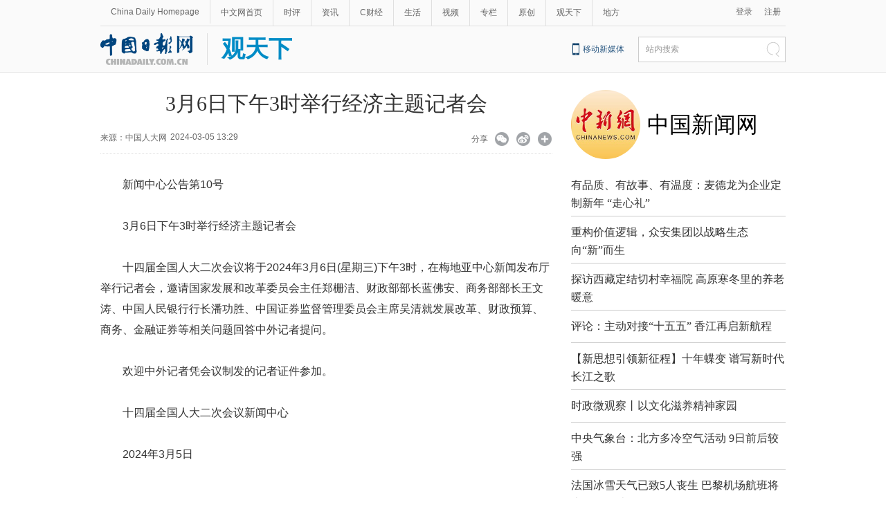

--- FILE ---
content_type: text/html;charset=UTF-8
request_url: https://cn.chinadaily.com.cn/a/202403/05/WS65e7db73a3109f7860dd4284.html
body_size: 12380
content:
<!DOCTYPE html PUBLIC "-//W3C//DTD XHTML 1.0 Transitional//EN" "http://www.w3.org/TR/xhtml1/DTD/xhtml1-transitional.dtd">

<html xmlns="http://www.w3.org/1999/xhtml">
  <head>
    <meta http-equiv="Content-Type" content="text/html; charset=utf-8" />
    <meta name="viewport" content="width=device-width, initial-scale=1.0, minimum-scale=1.0, maximum-scale=1.0, user-scalable=no" />
    <meta http-equiv="X-UA-Compatible" content="IE=Edge,chrome=1" />
    <title>3月6日下午3时举行经济主题记者会 - 中国日报网</title>
    <meta name="keywords" />
    <meta name="description" content="十四届全国人大二次会议将于2024年3月6日(星期三)下午3时，在梅地亚中心新闻发布厅举行记者会，邀请国家发展和改革委员会主任郑栅洁、财政部部长蓝佛安、商务部部长王文涛、中国人民银行行长潘功胜、中国证券监督管理委员会主席吴清就发展改革、财政预算、商务、金融证券等相关问题回答中外记者提问。" />
    
      <meta property="og:xi" content="0" />
      <meta property="og:title" content="3月6日下午3时举行经济主题记者会" />
      <meta property="og:recommend" content="0" />
      <meta property="og:url" content="https://cn.chinadaily.com.cn/a/202403/05/WS65e7db73a3109f7860dd4284.html" />
      <meta property="og:image" content="https://img3.chinadaily.com.cn/images/202403/06/65e7db73a3109f7844fc165b.png" />
      
      <meta name="twitter:card" content="summary_large_image" />
      <meta name="twitter:site" content="@ChinaDailyApp" />
      <meta name="twitter:title" content="3月6日下午3时举行经济主题记者会" />
      <meta name="twitter:description" content="十四届全国人大二次会议将于2024年3月6日(星期三)下午3时，在梅地亚中心新闻发布厅举行记者会，邀请国家发展和改革委员会主任郑栅洁、财政部部长蓝佛安、商务部部长王文涛、中国人民银行行长潘功胜、中国证券监督管理委员会主席吴清就发展改革、财政预算、商务、金融证券等相关问题回答中外记者提问。" />
      
        
        <meta name="twitter:image:src" content="https://img3.chinadaily.com.cn/images/202403/06/65e7db73a3109f7844fc165b.png" />
        
        
        
        <meta name="twitter:image" content="https://img3.chinadaily.com.cn/images/202403/06/65e7db73a3109f7844fc165b.png" />
        
        
      
      
      
        <meta property="twitter:image" content="https://www.chinadaily.com.cn/image_e/2020/logo21.jpg" />
        <meta property="twitter:image:src" content="https://www.chinadaily.com.cn/image_e/2020/logo21.jpg" />
      
      
      <meta name="shareImg" content="//img3.chinadaily.com.cn/images/202403/06/65e7db73a3109f7844fc165b.png" />
      <meta name="msapplication-TileImage" content="https://img2.chinadaily.com.cn/static/common/img/sharelogo2.jpg" />
      <link rel="apple-touch-icon-precomposed" href="https://img2.chinadaily.com.cn/static/common/img/sharelogo2.jpg" />
    
    <link rel="stylesheet" type="text/css" href="//img3.chinadaily.com.cn/static/2019gtx/css/content.css?v=25" />
    <link rel="stylesheet" charset="utf-8" href="//img3.chinadaily.com.cn/static/common/css/share_cncontent.css?ver=13" />
    <script type="text/javascript" charset="utf-8" rel="stylesheet" xml:space="preserve" src="//img3.chinadaily.com.cn/static/common/js/jquery.min.js"></script>
    <script src="https://share.chinadaily.com.cn/wxshare/js/jsonps.js" xml:space="preserve"></script>
    <script type="text/javascript" charset="utf-8" rel="stylesheet" xml:space="preserve" src="//img3.chinadaily.com.cn/static/common/js/jweixin-1.0.0.js"></script>
    <script type="text/javascript" xml:space="preserve" src="//img3.chinadaily.com.cn/static/2019gtx/js/respond.min.js"></script>
    <script type="text/javascript" xml:space="preserve" src="//img3.chinadaily.com.cn/static/2019gtx/js/qiehuan.js"></script><!--标签切换-->
    <script xml:space="preserve" src="//img3.chinadaily.com.cn/static/2019gtx/js/ewm2.js"></script><!--返回顶部-->
    <!-- 引入手机端点击js -->
    <script type="text/javascript" xml:space="preserve" src="//img3.chinadaily.com.cn/static/2019gtx/js/touch.js"></script>
    <!--天润统计代码-->
    <meta name="articaltype" content="COMPO" />
    <meta name="filetype" content="1" />
    <meta name="publishedtype" content="1" />
    <meta name="pagetype" content="1" />
    <meta name="catalogs" content="5d70a0c7a31099ab995de262" />
    <meta name="contentid" content="WS65e7db73a3109f7860dd4284" />
    <meta name="publishdate" content="2024-03-05" />
    <meta name="editor" content="吴艳鹏" />
    <meta name="author" content="吴艳鹏" />
    <meta name="source" content="中国人大网" />
    <!--  <script type="text/javascript" language="javascript" src="//cn.chinadaily.com.cn/js/taboolahead.js"></script>
<script type="text/javascript" language="javascript" src="//cn.chinadaily.com.cn/js/taboolacontrol_art.js"></script>		-->
    <!--百度熊掌号-->
    <!--   <script src="//msite.baidu.com/sdk/c.js?appid=1567805706555546"></script>	-->
    <!--百度熊掌号-->
  </head>
  <body>
    <script type="text/javascript" xml:space="preserve">

      function is_weixin(){
        var ua = navigator.userAgent.toLowerCase();
        if(ua.match(/MicroMessenger/i)=="micromessenger") {
          return true;
        } else {
          return false;
        }
      }
      var url =location.href;
      if(is_weixin()){
        $.post('https://share.chinadaily.com.cn/wxshare/api/wxinit', {url:url}, function(data){
          wx.config({
            debug: false,
            appId: data.appid,
            timestamp: data.timestamp,
            nonceStr: data.noncestr,
            signature: data.sign,
            jsApiList: ['onMenuShareTimeline','onMenuShareAppMessage']
          }),
            wx.ready(function(){
            console.log("微信验证成功!");
            wx.onMenuShareTimeline({
              title: '3\u67086\u65E5\u4E0B\u53483\u65F6\u4E3E\u884C\u7ECF\u6D4E\u4E3B\u9898\u8BB0\u8005\u4F1A',
              link: url,
              imgUrl: 'https://img3.chinadaily.com.cn/static/common/img/sharelogo.png'
            });
            var data = {
              title: '3\u67086\u65E5\u4E0B\u53483\u65F6\u4E3E\u884C\u7ECF\u6D4E\u4E3B\u9898\u8BB0\u8005\u4F1A',
              desc: '\u5341\u56DB\u5C4A\u5168\u56FD\u4EBA\u5927\u4E8C\u6B21\u4F1A\u8BAE\u5C06\u4E8E2024\u5E743\u67086\u65E5(\u661F\u671F\u4E09)\u4E0B\u53483\u65F6\uFF0C\u5728\u6885\u5730\u4E9A\u4E2D\u5FC3\u65B0\u95FB\u53D1\u5E03\u5385\u4E3E\u884C\u8BB0\u8005\u4F1A\uFF0C\u9080\u8BF7\u56FD\u5BB6\u53D1\u5C55\u548C\u6539\u9769\u59D4\u5458\u4F1A\u4E3B\u4EFB\u90D1\u6805\u6D01\u3001\u8D22\u653F\u90E8\u90E8\u957F\u84DD\u4F5B\u5B89\u3001\u5546\u52A1\u90E8\u90E8\u957F\u738B\u6587\u6D9B\u3001\u4E2D\u56FD\u4EBA\u6C11\u94F6\u884C\u884C\u957F\u6F58\u529F\u80DC\u3001\u4E2D\u56FD\u8BC1\u5238\u76D1\u7763\u7BA1\u7406\u59D4\u5458\u4F1A\u4E3B\u5E2D\u5434\u6E05\u5C31\u53D1\u5C55\u6539\u9769\u3001\u8D22\u653F\u9884\u7B97\u3001\u5546\u52A1\u3001\u91D1\u878D\u8BC1\u5238\u7B49\u76F8\u5173\u95EE\u9898\u56DE\u7B54\u4E2D\u5916\u8BB0\u8005\u63D0\u95EE\u3002',
              link: url,
              imgUrl: 'https://img3.chinadaily.com.cn/static/common/img/sharelogo.png'
            };
            wx.onMenuShareAppMessage(data);
          }),
            wx.error(function(res){
            console.log("微信验证失败!");
          })
        });
      }

    </script>
    <div id="all">
      
    
    <!--灰色背景-->
    <div class="tophui">
      <div class="tophui-cont">
        <!--频道页导航-->
        
      <div class="pingdaolink">
        <!--左边导航-->
        <div class="pingdao-lef">
          <ul>
            <li><a href="https://www.chinadaily.com.cn/" target="_blank">China Daily Homepage</a></li>
            <li><a href="https://cn.chinadaily.com.cn/" target="_blank">中文网首页</a></li>
            <li><a href="https://china.chinadaily.com.cn/" target="_blank">时评</a></li>
            <li><a href="https://world.chinadaily.com.cn/" target="_blank">资讯</a></li>
            <li><a href="https://caijing.chinadaily.com.cn/" target="_blank">C财经</a></li>
            <li><a href="https://fashion.chinadaily.com.cn/" target="_blank">生活</a></li>
            <li><a href="https://kan.chinadaily.com.cn/" target="_blank">视频</a></li>
            <li><a href="https://column.chinadaily.com.cn/" target="_blank">专栏</a></li>
          <!--  <li><a href="https://language.chinadaily.com.cn/" target="_blank">双语</a></li>	-->
            <li><a href="https://cn.chinadaily.com.cn/yuanchuang/" target="_blank">原创</a></li>
            <li><a href="https://cn.chinadaily.com.cn/gtx/" target="_blank">观天下</a></li>
            <li style="border:none;"><a href="https://cnews.chinadaily.com.cn/" target="_blank">地方</a></li>
          </ul>
        </div>
        <!--右侧注册登录-->
        <!--  <script type="text/javascript" cms:pr-src="common/js/login.js"></script>	-->
        <div class="pingdao-ri">
          <div class="lo-rig-to" id="successCallBack">
           <!--  <div class="lo-ri-two">
             <a href="javascript:void(0)" onclick="aria.start()"><img cms:pr-src="common/img/wza.png" style="width:18px; height:auto;"/></a>	
            </div> -->
            <div class="lo-ri-two">
<a href="javascript:GetUrl();" id="login1001">登录</a>
</div>	
            <div class="lo-ri-two">
              <a href="//usercenter.chinadaily.com.cn/regist" target="_blank" id="login1002">注册</a>
            </div>
          </div>
        </div>

      </div>
    
        <!--logo头部-->
        <div class="dingtou">
          <!--logoleft-->
              <div class="logo">
            <table>
              <tr>
                <td style="padding-right:20px;" rowspan="1" colspan="1"> <a href="https://cn.chinadaily.com.cn" shape="rect"><img src="https://cn.chinadaily.com.cn/image/2025/logo_cntop.png" style="height:46px;" /></a></td>
                <td style="border-left:1px solid #dfdfdf;padding-left:20px; " rowspan="1" colspan="1">
                  <a target="_top" class="mingc" shape="rect" href="//cn.chinadaily.com.cn/gtx">观天下</a>
                  </td>
              </tr>
            </table>
          </div>
          <!--logoright-->
          <div class="logo-right">
            
      <div class="logo-right"> 
        <div class="lo-rig-bott">
          <table cellpadding="0" cellspacing="0">
            <tr>
              <td><div class="lo-bott-one"><a href="https://www.chinadaily.com.cn/e/static_e/newmedia/" target="_blank">移动新媒体</a></div></td>
              <td>
                <table cellpadding="0" cellspacing="0">
                  <tr>
                    <td><div class="search radius6">
                      <form name="searchform" method="post" action="https://newssearch.chinadaily.com.cn/cn/search" target="_blank" onsubmit="return do_search(this)" id="searchform">
                        <input name="ecmsfrom" type="hidden" value="9" />
                        <input type="hidden" name="show" value="title,newstext" />
                        <div class="select_box">
                          <div class="select_showbox" style="background:none;">站内搜索</div>
                          <ul class="select_option">
                            <li class="option-item" data-value="1">站内搜索</li>
                          </ul>
                        </div>
                        <input class="inp_srh" type="text" id="searchtxt" value="" name="query" onfocus="clearword(this)" />
                        <img src="https://cn.chinadaily.com.cn/image/2015/j-q.jpg" id="searchimg" onclick="javascript:searchform.submit()" />
                      </form>
                      <script>
                        //<![CDATA[
                        function clearword(obj){
                          obj.value = ''; 
                        }
                        //]]>
                      </script>
                      </div></td>
                  </tr>
                </table>
              </td>
            </tr>
          </table>
        </div>
      </div>

    
          </div>
        </div>
      </div>
    </div>
    <!--手机头部-->
    <div class="top_phone">
      <div class="header_top">
        <table>
              <tr>
                <td style="padding-right:10px;" rowspan="1" colspan="1"> <a href="https://cn.chinadaily.com.cn" shape="rect"><img src="https://cn.chinadaily.com.cn/image/2025/logo_cntop.png" /></a></td>
                <td rowspan="1" colspan="1">
                  <a target="_top" class="mingc" shape="rect" href="//cn.chinadaily.com.cn/gtx">观天下</a>
                  </td>
              </tr>
            </table>
        <div class="header_img">
          <img class="nav_phone_logo" src="//img3.chinadaily.com.cn/static/2019gtx/img/header_top.png" />
        </div>
        <img src="//www.chinadaily.com.cn/image_e/2020/share/share.png" style="position:absolute;top: 0.4rem;right: 1rem;margin:0;padding:0;width:26px; height:26px;float:right;" class="share-icon" alt="分享到" title="分享到" />
      </div>
      
      <div class="nav">
        <ul>
          <li class="nav_Latest"><a href="//www.chinadaily.com.cn/" target="_blank">China Daily Homepage</a></li>
          <li><a href="https://cn.chinadaily.com.cn/" target="_blank">中文网首页</a></li>
          <li><a href="https://china.chinadaily.com.cn/" target="_blank">时评</a></li>
          <li><a href="https://world.chinadaily.com.cn/" target="_blank">资讯</a></li>
          <li><a href="https://caijing.chinadaily.com.cn/" target="_blank">C财经</a></li>
          <li><a href="https://fashion.chinadaily.com.cn/" target="_blank">生活</a></li>
          <li><a href="https://kan.chinadaily.com.cn/" target="_blank">视频</a></li>
          <li><a href="https://column.chinadaily.com.cn/" target="_blank">专栏</a></li>
         <!-- <li><a href="https://language.chinadaily.com.cn/" target="_blank">双语</a></li>	-->
          <li><a href="https://cartoon.chinadaily.com.cn/" target="_blank">漫画</a></li>
          <li><a href="https://cn.chinadaily.com.cn/yuanchuang/" target="_blank">原创</a></li>
          <li><a href="https://cn.chinadaily.com.cn/gtx/" target="_blank">观天下</a></li>
          <li><a href="https://cnews.chinadaily.com.cn" target="_blank">地方</a></li>
        </ul>
      </div>

    
    </div>
    <div class="navholder" style="height:20vw;">

    </div>
    <!--互联网导航-->
    <div class="hu-wai">
      <div class="jr-link2"></div>
    </div>
    <!--内容-->
    <div class="container">
      <div class="container_left">
        <!--article-title-->
        <h1 class="dabiaoti">3月6日下午3时举行经济主题记者会</h1>
        <div class="fenx">

          <div class="xinf-le">
            来源：中国人大网</div>
          <div class="xinf-le">2024-03-05 13:29　</div>
          <div class="xinf-ri4"><a title="更多分享平台" href="#" class="more" shape="rect">&nbsp;</a></div>
          <div class="xinf-ri2"><a title="分享到新浪微博" style="cursor:pointer;" target="_blank" shape="rect" href="https://service.weibo.com/share/share.php?appkey=2152474398&amp;type=3&amp;title=3月6日下午3时举行经济主题记者会&amp;pic=https://img3.chinadaily.com.cn/images/202403/06/65e7db73a3109f7844fc165b.png&amp;url=https://cn.chinadaily.com.cn/a/202403/05/WS65e7db73a3109f7860dd4284.html">&nbsp;</a></div>
          <div class="xinf-ri3"><a title="分享到微信" id="weixinqrcode" class="weixinqrcode" href="#" shape="rect">&nbsp;</a></div>
          <div class="xinf-ri">分享</div>
        </div>
        <div class="moreshare">
          <span class="closesharepc">分享到<img src="https://www.chinadaily.com.cn/image_e/2020/timg.jpg" width="20px" height="20px" /></span>
          <a title="分享到QQ空间" target="_blank" shape="rect" href="https://sns.qzone.qq.com/cgi-bin/qzshare/cgi_qzshare_onekey?title=3月6日下午3时举行经济主题记者会&amp;pics=https://img3.chinadaily.com.cn/images/202403/06/65e7db73a3109f7844fc165b.png&amp;url=https://cn.chinadaily.com.cn/a/202403/05/WS65e7db73a3109f7860dd4284.html"><img src="//www.chinadaily.com.cn/image_e/2020/share/qzone.png" /></a>
          <a title="分享到LinkedIn" target="_blank" shape="rect" href="http://www.linkedin.com/shareArticle?mini=true&amp;title=3月6日下午3时举行经济主题记者会&amp;url=https://cn.chinadaily.com.cn/a/202403/05/WS65e7db73a3109f7860dd4284.html"><img src="//www.chinadaily.com.cn/image_e/2020/share/linkedin.png" /></a>
          <a title="facebook" target="_blank" shape="rect" href="https://www.facebook.com/sharer.php?title=3月6日下午3时举行经济主题记者会&amp;u=https://cn.chinadaily.com.cn/a/202403/05/WS65e7db73a3109f7860dd4284.html"><img src="//www.chinadaily.com.cn/image_e/2020/share/facebook.png" /></a>
          <a title="twitter" target="_blank" shape="rect" href="https://twitter.com/share?text=3月6日下午3时举行经济主题记者会&amp;url=https://cn.chinadaily.com.cn/a/202403/05/WS65e7db73a3109f7860dd4284.html"><img src="//www.chinadaily.com.cn/image_e/2020/share/twitter.png" /></a>
        </div>
        <div id="qrcode" class="qrcode">
          <span>分享到微信<img src="https://www.chinadaily.com.cn/image_e/2020/timg.jpg" width="20px" height="20px" class="qucodeclose" /></span>
          <div id="qrcodearea" class="qrcodearea">
          </div>
        </div>
        <div class="share">
          <div class="share-core">
            <a href="http://m.chinadaily.com.cn/cn/2014-06/17/content_17013298.htm" target="_blank" shape="rect"><img src="//cn.chinadaily.com.cn/image/2018/wechat.png" alt="分享到微信" /></a>
            <a title="weibo" shape="rect" href="https://service.weibo.com/share/share.php?appkey=2152474398&amp;type=3&amp;title=3月6日下午3时举行经济主题记者会&amp;pic=https://img3.chinadaily.com.cn/images/202403/06/65e7db73a3109f7844fc165b.png&amp;url=https://cn.chinadaily.com.cn/a/202403/05/WS65e7db73a3109f7860dd4284.html"><img src="//www.chinadaily.com.cn/image_e/2020/share/weibo.png" /></a>
            <a title="分享到QQ空间" target="_blank" shape="rect" href="https://sns.qzone.qq.com/cgi-bin/qzshare/cgi_qzshare_onekey?title=3月6日下午3时举行经济主题记者会&amp;pics=https://img3.chinadaily.com.cn/images/202403/06/65e7db73a3109f7844fc165b.png&amp;url=https://cn.chinadaily.com.cn/a/202403/05/WS65e7db73a3109f7860dd4284.html"><img src="//www.chinadaily.com.cn/image_e/2020/share/qzone.png" /></a>
            <a title="facebook" target="_blank" shape="rect" href="https://www.facebook.com/sharer.php?title=3月6日下午3时举行经济主题记者会&amp;u=https://cn.chinadaily.com.cn/a/202403/05/WS65e7db73a3109f7860dd4284.html"><img src="//www.chinadaily.com.cn/image_e/2020/share/facebook.png" /></a>
            <a title="twitter" target="_blank" shape="rect" href="https://twitter.com/share?text=3月6日下午3时举行经济主题记者会&amp;url=https://cn.chinadaily.com.cn/a/202403/05/WS65e7db73a3109f7860dd4284.html"><img src="//www.chinadaily.com.cn/image_e/2020/share/twitter.png" /></a>
            <a title="linkedin" target="_blank" shape="rect" href="http://www.linkedin.com/shareArticle?mini=true&amp;title=3月6日下午3时举行经济主题记者会&amp;url=https://cn.chinadaily.com.cn/a/202403/05/WS65e7db73a3109f7860dd4284.html"><img src="//www.chinadaily.com.cn/image_e/2020/share/linkedin.png" /></a>
            <a title="mail" target="_blank" shape="rect" href="mailto:?subject=Shared from Chinadaily.com.cn&amp;body=3月6日下午3时举行经济主题记者会%0D%0Ahttps://cn.chinadaily.com.cn/a/202403/05/WS65e7db73a3109f7860dd4284.html"><img src="//www.chinadaily.com.cn/image_e/2020/share/mail.png" /></a>
            <!-- <a title="linkedin" th:href="'http://www.linkedin.com/shareArticle?mini=true&amp;title='+ ${story.title} + '&amp;url=' + ${story.url}" target="_blank"><img src="//www.chinadaily.com.cn/image_e/2020/share/browser.png"  /></a>
<a title="linkedin" th:href="'http://www.linkedin.com/shareArticle?mini=true&amp;title='+ ${story.title} + '&amp;url=' + ${story.url}" target="_blank"><img src="//www.chinadaily.com.cn/image_e/2020/share/more.png"  /></a>		-->
          </div>
          <div class="share-close">
            <span>CLOSE</span>
          </div>
        </div>
        <script type="text/javascript" src="//www.chinadaily.com.cn/js/2020/qrcode.min.js" xml:space="preserve"></script><!--二维码生成-->
        <script xml:space="preserve">

          $(document).ready(function(){
            $(".more").click(function(){
              if($(".moreshare").css("display")=='block')
                $(".moreshare").hide();
              else $(".moreshare").show();
            });
            $(".closesharepc").click(function(){
              if($(".moreshare").css("display")=='block')
                $(".moreshare").hide();
              else $(".moreshare").show();
            });
            $(".weixinqrcode").click(function(){
              /*  $(".moreshare").hide();	*/
              if($(".qrcode").css("display")=='block')
                $(".qrcode").hide();
              else $(".qrcode").show();
            });
            $(".qucodeclose").click(function(){
              if($(".qrcode").css("display")=='block')
                $(".qrcode").hide();
            });
            var qrcode = new QRCode(document.getElementById("qrcodearea"), {
              width : 180,
              height : 180
            });
            var curUrl = location.href;
            qrcode.makeCode(curUrl);
            /*以下为手机端分享*/
            $(".share-icon").click(function(){
              if($(".share").css("display")=='block')
                $(".share").hide();
              else $(".share").show();
            });
            $(".share-close").click(function(){
              $(".share").hide();
            });
            $(".container").click(function(){
              if($(".share").css("display")=='block')
                $(".share").hide();
            });
            $(".main_art").click(function(){
              if($(".share").css("display")=='block')
                $(".share").hide();
            });
          });
        </script>
        <!--文章-->
        <div id="Content" class="article">
          
          <p>新闻中心公告第10号</p>
<p>3月6日下午3时举行经济主题记者会</p>
<p>十四届全国人大二次会议将于2024年3月6日(星期三)下午3时，在梅地亚中心新闻发布厅举行记者会，邀请国家发展和改革委员会主任郑栅洁、财政部部长蓝佛安、商务部部长王文涛、中国人民银行行长潘功胜、中国证券监督管理委员会主席吴清就发展改革、财政预算、商务、金融证券等相关问题回答中外记者提问。</p>
<p>欢迎中外记者凭会议制发的记者证件参加。</p>
<p>十四届全国人大二次会议新闻中心</p>
<p>2024年3月5日</p>
<p> </p>
            
          <div style="width:100%;text-align:right;font-size:12px;padding-top:20px;">
            【责任编辑：吴艳鹏】
          </div>
          
      
    
          <div style="float:none; clear:both; " id="prope">
            
          </div>
        </div>
        <!--download-->

        <div style="margin-bottom:20px;margin-top:20px;display:none;">
           <a href="https://liuyan.www.gov.cn/2025wwzfgzbgtjy/index.htm?q=zgrbw" target="_blank" shape="rect"> <img style="max-width:100%;" src="https://img3.chinadaily.com.cn/static/2019gtx/img/ad20241223.jpg" /></a>
          </div>
      </div>
      <div class="container_right">
        <div class="logo_biaoti">
          
            
              <a shape="rect" href="//cn.chinadaily.com.cn/a/201909/05/WS5d70a0faa31099ab995de263.html">
                <img class="logo_img" src="//img3.chinadaily.com.cn/images/201909/05/5d70a1c3a31099ab43cfccdd.jpeg" /></a>
              <p class="bialtiP"><a shape="rect" href="//cn.chinadaily.com.cn/a/201909/05/WS5d70a0faa31099ab995de263.html">中国新闻网</a></p>
          
        </div>
        <ul class="list_ul">
          
            
              <li><a target="_blank" shape="rect" href="//cn.chinadaily.com.cn/a/202601/13/WS6965b71aa310942cc499b07b.html">有品质、有故事、有温度：麦德龙为企业定制新年 “走心礼”</a></li>
            
            
              <li><a target="_blank" shape="rect" href="//cn.chinadaily.com.cn/a/202601/08/WS695f2cc5a310942cc499a86a.html">重构价值逻辑，众安集团以战略生态向“新”而生</a></li>
            
            
              <li><a target="_blank" shape="rect" href="//cn.chinadaily.com.cn/a/202601/08/WS695f1d31a310942cc499a83e.html">探访西藏定结切村幸福院 高原寒冬里的养老暖意</a></li>
            
            
              <li><a target="_blank" shape="rect" href="//cn.chinadaily.com.cn/a/202601/08/WS695f1d00a310942cc499a83c.html">评论：主动对接“十五五” 香江再启新航程</a></li>
            
            
              <li><a target="_blank" shape="rect" href="//cn.chinadaily.com.cn/a/202601/07/WS695db6faa310942cc499a5c3.html">【新思想引领新征程】十年蝶变 谱写新时代长江之歌</a></li>
            
            
              <li><a target="_blank" shape="rect" href="//cn.chinadaily.com.cn/a/202601/07/WS695db4aba310942cc499a5ba.html">时政微观察丨以文化滋养精神家园</a></li>
            
            
              <li><a target="_blank" shape="rect" href="//cn.chinadaily.com.cn/a/202601/07/WS695db05aa310942cc499a5b1.html">中央气象台：北方多冷空气活动 9日前后较强</a></li>
            
            
              <li><a target="_blank" shape="rect" href="//cn.chinadaily.com.cn/a/202601/07/WS695d9e37a310942cc499a5a8.html">法国冰雪天气已致5人丧生 巴黎机场航班将大面积取消</a></li>
            
          
        </ul>
        <div class="heng-biao4">
          <p>              
            <a target="_blank" shape="rect" href="">最热新闻</a>            
          </p>
        </div>
        <!-- <script src="//www.chinadaily.com.cn/html/topnews/ismp_zh.js" type="text/javascript"></script>
        <script type="text/javascript">
          //<![CDATA[
          var num = cd_json.length;
          document.write('<ul class=\"list_ul\">');
          for(var i=0;i<7;i++){
            document.write('<li><a href="'+cd_json[i].url+'" target="_blank">'+ cd_json[i].title +'<\/a><\/li>');
          }
          document.write('<\/ul>');
          //]]>
        </script> -->
        
 <ul class="list_ul">
   

            <li><a target="_blank" shape="rect" href="//cn.chinadaily.com.cn/a/202601/13/WS6965a2efa310942cc499b04c.html">美国国务院要求美国公民立即离开伊朗</a></li>
     
   

            <li><a target="_blank" shape="rect" href="//cn.chinadaily.com.cn/a/202601/13/WS69658ff3a310942cc499b031.html">中国驻柬使馆再次提醒中国公民抵制“高薪”诱惑</a></li>
     
   

            <li><a target="_blank" shape="rect" href="//cn.chinadaily.com.cn/a/202601/13/WS69658cbea310942cc499b030.html">北约秘书长：成员国正讨论并制定措施以保障北极地区安全</a></li>
     
   

            <li><a target="_blank" shape="rect" href="//cn.chinadaily.com.cn/a/202601/13/WS69658c5ea310942cc499b02f.html">哈梅内伊：伊朗人民粉碎境外敌人实施的阴谋</a></li>
     
   

            <li><a target="_blank" shape="rect" href="//cn.chinadaily.com.cn/a/202601/13/WS69658c48a310942cc499b02e.html">欧洲议会议长：禁止伊朗外交人员进入欧洲议会办公场所</a></li>
     
   

            <li><a target="_blank" shape="rect" href="//cn.chinadaily.com.cn/a/202601/13/WS69658609a310942cc499b02a.html">我驻柬使馆：不得轻信他人 抵制“高薪”诱惑 切勿偷渡入柬</a></li>
     
   

            <li><a target="_blank" shape="rect" href="//cn.chinadaily.com.cn/a/202601/13/WS69658608a310942cc499b028.html">特朗普:对伊朗所有的贸易伙伴征收25%关税</a></li>
     
          </ul>


       <!--要闻-->

        <!--横杆标题-->
        <div class="heng-biao4">
          <p><a shape="rect">为你推荐</a></p>
          <span class="huan">换一批</span>
        </div>

        <!--logo新增-->

        <ul class="logo_intro">
          
            
              <li>
                <a target="_blank" shape="rect" href="//cn.chinadaily.com.cn/a/202511/05/WS690ab96da310c4deea5f01b6.html"><img src="//img3.chinadaily.com.cn/images/202511/05/690af830a310c4de005860e0.jpeg" /></a>
                <p><a target="_blank" shape="rect" href="//cn.chinadaily.com.cn/a/202511/05/WS690ab96da310c4deea5f01b6.html">神奇的中国</a></p>
              </li>
            
            
              <li>
                <a target="_blank" shape="rect" href="//cn.chinadaily.com.cn/a/202505/28/WS6836a7c5a310205377035619.html"><img src="//img3.chinadaily.com.cn/images/202506/23/6858e3f7a31009d218b4fbd7.jpeg" /></a>
                <p><a target="_blank" shape="rect" href="//cn.chinadaily.com.cn/a/202505/28/WS6836a7c5a310205377035619.html">海外手记</a></p>
              </li>
            
            
              <li>
                <a target="_blank" shape="rect" href="//cn.chinadaily.com.cn/a/202304/26/WS6448baf2a310537989371b37.html"><img src="//img3.chinadaily.com.cn/images/202508/12/689b18e2a3104ba1c9cb88c8.jpeg" /></a>
                <p><a target="_blank" shape="rect" href="//cn.chinadaily.com.cn/a/202304/26/WS6448baf2a310537989371b37.html">和评理</a></p>
              </li>
            
            
              <li>
                <a target="_blank" shape="rect" href="//cn.chinadaily.com.cn/a/202302/09/WS5d808e67a31099ab995e05bc.html"><img src="//img3.chinadaily.com.cn/images/201909/17/5d808e67a31099ab43d0bd21.jpeg" /></a>
                <p><a target="_blank" shape="rect" href="//cn.chinadaily.com.cn/a/202302/09/WS5d808e67a31099ab995e05bc.html">中国那些事儿</a></p>
              </li>
            
            
              <li>
                <a target="_blank" shape="rect" href="//cn.chinadaily.com.cn/a/202302/09/WS621c9440a3107be497a08404.html"><img src="//img3.chinadaily.com.cn/images/202202/28/621c9440a3107be47f2b9053.jpeg" /></a>
                <p><a target="_blank" shape="rect" href="//cn.chinadaily.com.cn/a/202302/09/WS621c9440a3107be497a08404.html">世界说</a></p>
              </li>
            
            
              <li>
                <a target="_blank" shape="rect" href="//cn.chinadaily.com.cn/a/202212/27/WS5d804e05a31099ab995e03fd.html"><img src="//img3.chinadaily.com.cn/images/202208/04/62eb18a2a3101c3e6870110d.jpeg" /></a>
                <p><a target="_blank" shape="rect" href="//cn.chinadaily.com.cn/a/202212/27/WS5d804e05a31099ab995e03fd.html">中国观察</a></p>
              </li>
            
            
              <li>
                <a target="_blank" shape="rect" href="//cn.chinadaily.com.cn/a/202212/27/WS5d8078bfa31099ab995e04c8.html"><img src="//img3.chinadaily.com.cn/images/201909/17/5d8078bfa31099ab43d0b7fe.jpeg" /></a>
                <p><a target="_blank" shape="rect" href="//cn.chinadaily.com.cn/a/202212/27/WS5d8078bfa31099ab995e04c8.html">新华社</a></p>
              </li>
            
            
              <li>
                <a target="_blank" shape="rect" href="//cn.chinadaily.com.cn/a/202212/27/WS5da7c1afa31099ab995e5ec9.html"><img src="//img3.chinadaily.com.cn/images/201910/17/5da7c1afa31099ab43d357e9.jpeg" /></a>
                <p><a target="_blank" shape="rect" href="//cn.chinadaily.com.cn/a/202212/27/WS5da7c1afa31099ab995e5ec9.html">中国日报网评</a></p>
              </li>
            
            
              <li>
                <a target="_blank" shape="rect" href="//cn.chinadaily.com.cn/a/202201/13/WS61df99f4a3107be497a02010.html"><img src="//img3.chinadaily.com.cn/images/202312/19/65812d33a310c2082cf14e7d.png" /></a>
                <p><a target="_blank" shape="rect" href="//cn.chinadaily.com.cn/a/202201/13/WS61df99f4a3107be497a02010.html">侨一瞧</a></p>
              </li>
            
            
              <li>
                <a target="_blank" shape="rect" href="//cn.chinadaily.com.cn/a/201910/14/WS5d831e2ca31099ab995e0f09.html"><img src="//img3.chinadaily.com.cn/images/202504/15/67fe19f9a310e29a7992e4f0.png" /></a>
                <p><a target="_blank" shape="rect" href="//cn.chinadaily.com.cn/a/201910/14/WS5d831e2ca31099ab995e0f09.html">事事关心</a></p>
              </li>
            
            
              <li>
                <a target="_blank" shape="rect" href="//cn.chinadaily.com.cn/a/201909/17/WS5d8083aea31099ab995e0544.html"><img src="//img3.chinadaily.com.cn/images/201909/17/5d8083aea31099ab43d0ba04.jpeg" /></a>
                <p><a target="_blank" shape="rect" href="//cn.chinadaily.com.cn/a/201909/17/WS5d8083aea31099ab995e0544.html">每日一词</a></p>
              </li>
            
            
              <li>
                <a target="_blank" shape="rect" href="//cn.chinadaily.com.cn/a/201909/05/WS5d70714fa31099ab995de192.html"><img src="//img3.chinadaily.com.cn/images/201909/05/5d70714fa31099ab43cfc60c.jpeg" /></a>
                <p><a target="_blank" shape="rect" href="//cn.chinadaily.com.cn/a/201909/05/WS5d70714fa31099ab995de192.html">中国经济网</a></p>
              </li>
            
            
              <li>
                <a target="_blank" shape="rect" href="//cn.chinadaily.com.cn/a/201909/05/WS5d70a0faa31099ab995de263.html"><img src="//img3.chinadaily.com.cn/images/201909/05/5d70a1c3a31099ab43cfccdd.jpeg" /></a>
                <p><a target="_blank" shape="rect" href="//cn.chinadaily.com.cn/a/201909/05/WS5d70a0faa31099ab995de263.html">中国新闻网</a></p>
              </li>
            
            
              <li>
                <a target="_blank" shape="rect" href="//cn.chinadaily.com.cn/a/201908/15/WS5d550b07a31099ab995d9b2a.html"><img src="//img3.chinadaily.com.cn/images/201908/15/5d550b07a31099ab43ce2faa.jpeg" /></a>
                <p><a target="_blank" shape="rect" href="//cn.chinadaily.com.cn/a/201908/15/WS5d550b07a31099ab995d9b2a.html">环球时报</a></p>
              </li>
            
            
              <li>
                <a target="_blank" shape="rect" href="//cn.chinadaily.com.cn/a/201908/15/WS5d5502dda31099ab995d9b03.html"><img src="//img3.chinadaily.com.cn/images/201908/15/5d5502dda31099ab43ce2ef8.jpeg" /></a>
                <p><a target="_blank" shape="rect" href="//cn.chinadaily.com.cn/a/201908/15/WS5d5502dda31099ab995d9b03.html">中央电视台</a></p>
              </li>
            
            
              <li>
                <a target="_blank" shape="rect" href="//cn.chinadaily.com.cn/a/201908/15/WS5d54fc13a31099ab995d9ab8.html"><img src="//img3.chinadaily.com.cn/images/201908/15/5d54fc13a31099ab43ce2e17.jpeg" /></a>
                <p><a target="_blank" shape="rect" href="//cn.chinadaily.com.cn/a/201908/15/WS5d54fc13a31099ab995d9ab8.html">中央人民广播电台</a></p>
              </li>
            
            
              <li>
                <a target="_blank" shape="rect" href="//cn.chinadaily.com.cn/a/201908/15/WS5d54fa6fa31099ab995d9ab2.html"><img src="//img3.chinadaily.com.cn/images/201908/15/5d54fa6fa31099ab43ce2e03.jpeg" /></a>
                <p><a target="_blank" shape="rect" href="//cn.chinadaily.com.cn/a/201908/15/WS5d54fa6fa31099ab995d9ab2.html">解放军报</a></p>
              </li>
            
            
              <li>
                <a target="_blank" shape="rect" href="//cn.chinadaily.com.cn/a/201908/15/WS5d54f882a31099ab995d9aa5.html"><img src="//img3.chinadaily.com.cn/images/201908/15/5d54f882a31099ab43ce2dd6.jpeg" /></a>
                <p><a target="_blank" shape="rect" href="//cn.chinadaily.com.cn/a/201908/15/WS5d54f882a31099ab995d9aa5.html">中国新闻周刊</a></p>
              </li>
            
            
              <li>
                <a target="_blank" shape="rect" href="//cn.chinadaily.com.cn/a/201908/15/WS5d54f3aba31099ab995d9a6e.html"><img src="//img3.chinadaily.com.cn/images/201908/15/5d54f3aba31099ab43ce2c56.jpeg" /></a>
                <p><a target="_blank" shape="rect" href="//cn.chinadaily.com.cn/a/201908/15/WS5d54f3aba31099ab995d9a6e.html">人民日报海外版</a></p>
              </li>
            
            
              <li>
                <a target="_blank" shape="rect" href="//cn.chinadaily.com.cn/a/201908/14/WS5d53c927a31099ab995d9735.html"><img src="//img3.chinadaily.com.cn/images/201908/14/5d53c927a31099ab43ce1aef.jpeg" /></a>
                <p><a target="_blank" shape="rect" href="//cn.chinadaily.com.cn/a/201908/14/WS5d53c927a31099ab995d9735.html">中国青年网</a></p>
              </li>
            
            
              <li>
                <a target="_blank" shape="rect" href="//cn.chinadaily.com.cn/a/201908/14/WS5d53c54ca31099ab995d970f.html"><img src="//img3.chinadaily.com.cn/images/201908/14/5d53c54ca31099ab43ce1a60.jpeg" /></a>
                <p><a target="_blank" shape="rect" href="//cn.chinadaily.com.cn/a/201908/14/WS5d53c54ca31099ab995d970f.html">经济日报</a></p>
              </li>
            
            
              <li>
                <a target="_blank" shape="rect" href="//cn.chinadaily.com.cn/a/201908/14/WS5d53c398a31099ab995d9706.html"><img src="//img3.chinadaily.com.cn/images/201908/14/5d53c398a31099ab43ce1a49.jpeg" /></a>
                <p><a target="_blank" shape="rect" href="//cn.chinadaily.com.cn/a/201908/14/WS5d53c398a31099ab995d9706.html">光明日报</a></p>
              </li>
            
            
              <li>
                <a target="_blank" shape="rect" href="//cn.chinadaily.com.cn/a/201908/14/WS5d53c265a31099ab995d9701.html"><img src="//img3.chinadaily.com.cn/images/201908/14/5d53c265a31099ab43ce1a3d.jpeg" /></a>
                <p><a target="_blank" shape="rect" href="//cn.chinadaily.com.cn/a/201908/14/WS5d53c265a31099ab995d9701.html">中国军网</a></p>
              </li>
            
            
              <li>
                <a target="_blank" shape="rect" href="//cn.chinadaily.com.cn/a/201908/14/WS5d53bff9a31099ab995d96a8.html"><img src="//img3.chinadaily.com.cn/images/201908/14/5d53bff9a31099ab43ce198b.jpeg" /></a>
                <p><a target="_blank" shape="rect" href="//cn.chinadaily.com.cn/a/201908/14/WS5d53bff9a31099ab995d96a8.html">求是</a></p>
              </li>
            
            
              <li>
                <a target="_blank" shape="rect" href="//cn.chinadaily.com.cn/a/201908/14/WS5d53a24ea31099ab995d95d6.html"><img src="//img3.chinadaily.com.cn/images/201908/14/5d53a24ea31099ab43ce1605.jpeg" /></a>
                <p><a target="_blank" shape="rect" href="//cn.chinadaily.com.cn/a/201908/14/WS5d53a24ea31099ab995d95d6.html">中国侨网</a></p>
              </li>
            
            
              <li>
                <a target="_blank" shape="rect" href="//cn.chinadaily.com.cn/a/201908/14/WS5d53a193a31099ab995d95cf.html"><img src="//img3.chinadaily.com.cn/images/201908/14/5d53a193a31099ab43ce15fb.jpeg" /></a>
                <p><a target="_blank" shape="rect" href="//cn.chinadaily.com.cn/a/201908/14/WS5d53a193a31099ab995d95cf.html">消费日报网</a></p>
              </li>
            
            
              <li>
                <a target="_blank" shape="rect" href="//cn.chinadaily.com.cn/a/201908/14/WS5d53a0f3a31099ab995d95be.html"><img src="//img3.chinadaily.com.cn/images/201908/14/5d53a0f3a31099ab43ce15b4.jpeg" /></a>
                <p><a target="_blank" shape="rect" href="//cn.chinadaily.com.cn/a/201908/14/WS5d53a0f3a31099ab995d95be.html">中国警察网</a></p>
              </li>
            
            
              <li>
                <a target="_blank" shape="rect" href="//cn.chinadaily.com.cn/a/201908/14/WS5d53a03ca31099ab995d95bb.html"><img src="//img3.chinadaily.com.cn/images/201908/14/5d53a03ca31099ab43ce15a9.jpeg" /></a>
                <p><a target="_blank" shape="rect" href="//cn.chinadaily.com.cn/a/201908/14/WS5d53a03ca31099ab995d95bb.html">参考消息网</a></p>
              </li>
            
            
              <li>
                <a target="_blank" shape="rect" href="//cn.chinadaily.com.cn/a/201908/14/WS5d539e14a31099ab995d95a8.html"><img src="//img3.chinadaily.com.cn/images/201908/14/5d539e14a31099ab43ce157e.jpeg" /></a>
                <p><a target="_blank" shape="rect" href="//cn.chinadaily.com.cn/a/201908/14/WS5d539e14a31099ab995d95a8.html">中国搜索</a></p>
              </li>
            
            
              <li>
                <a target="_blank" shape="rect" href="//cn.chinadaily.com.cn/a/201908/14/WS5d5383f5a31099ab995d9583.html"><img src="//img3.chinadaily.com.cn/images/201908/14/5d5383f5a31099ab43ce1477.jpeg" /></a>
                <p><a target="_blank" shape="rect" href="//cn.chinadaily.com.cn/a/201908/14/WS5d5383f5a31099ab995d9583.html">海外网</a></p>
              </li>
            
            
              <li>
                <a target="_blank" shape="rect" href="//cn.chinadaily.com.cn/a/201908/14/WS5d538253a31099ab995d9580.html"><img src="//img3.chinadaily.com.cn/images/201908/14/5d538253a31099ab43ce1451.jpeg" /></a>
                <p><a target="_blank" shape="rect" href="//cn.chinadaily.com.cn/a/201908/14/WS5d538253a31099ab995d9580.html">法制网</a></p>
              </li>
            
            
              <li>
                <a target="_blank" shape="rect" href="//cn.chinadaily.com.cn/a/201908/14/WS5d537caca31099ab995d9563.html"><img src="//img3.chinadaily.com.cn/images/201908/14/5d537caca31099ab43ce13ee.jpeg" /></a>
                <p><a target="_blank" shape="rect" href="//cn.chinadaily.com.cn/a/201908/14/WS5d537caca31099ab995d9563.html">环球网</a></p>
              </li>
            
            
              <li>
                <a target="_blank" shape="rect" href="//cn.chinadaily.com.cn/a/201908/14/WS5d537b23a31099ab995d9560.html"><img src="//img3.chinadaily.com.cn/images/201908/14/5d537b23a31099ab43ce13e7.jpeg" /></a>
                <p><a target="_blank" shape="rect" href="//cn.chinadaily.com.cn/a/201908/14/WS5d537b23a31099ab995d9560.html">中青在线</a></p>
              </li>
            
            
              <li>
                <a target="_blank" shape="rect" href="//cn.chinadaily.com.cn/a/201908/14/WS5d5378cfa31099ab995d955b.html"><img src="//img3.chinadaily.com.cn/images/201908/14/5d5378cfa31099ab43ce13b5.jpeg" /></a>
                <p><a target="_blank" shape="rect" href="//cn.chinadaily.com.cn/a/201908/14/WS5d5378cfa31099ab995d955b.html">中工网</a></p>
              </li>
            
            
              <li>
                <a target="_blank" shape="rect" href="//cn.chinadaily.com.cn/a/201908/14/WS5d5376cca31099ab995d9555.html"><img src="//img3.chinadaily.com.cn/images/201908/14/5d5376cca31099ab43ce1379.jpeg" /></a>
                <p><a target="_blank" shape="rect" href="//cn.chinadaily.com.cn/a/201908/14/WS5d5376cca31099ab995d9555.html">中国西藏网</a></p>
              </li>
            
            
              <li>
                <a target="_blank" shape="rect" href="//cn.chinadaily.com.cn/a/201908/14/WS5d53764da31099ab995d9553.html"><img src="//img3.chinadaily.com.cn/images/201908/14/5d53764da31099ab43ce1373.jpeg" /></a>
                <p><a target="_blank" shape="rect" href="//cn.chinadaily.com.cn/a/201908/14/WS5d53764da31099ab995d9553.html">中国台湾网</a></p>
              </li>
            
            
              <li>
                <a target="_blank" shape="rect" href="//cn.chinadaily.com.cn/a/201908/14/WS5d5375c1a31099ab995d9551.html"><img src="//img3.chinadaily.com.cn/images/201912/30/5e09c00da31099ab43d8ebbd.jpeg" /></a>
                <p><a target="_blank" shape="rect" href="//cn.chinadaily.com.cn/a/201908/14/WS5d5375c1a31099ab995d9551.html">央广网</a></p>
              </li>
            
            
              <li>
                <a target="_blank" shape="rect" href="//cn.chinadaily.com.cn/a/201908/14/WS5d5374ffa31099ab995d954f.html"><img src="//img3.chinadaily.com.cn/images/201908/14/5d5374ffa31099ab43ce1367.jpeg" /></a>
                <p><a target="_blank" shape="rect" href="//cn.chinadaily.com.cn/a/201908/14/WS5d5374ffa31099ab995d954f.html">光明网</a></p>
              </li>
            
            
              <li>
                <a target="_blank" shape="rect" href="//cn.chinadaily.com.cn/a/201908/14/WS5d537457a31099ab995d954d.html"><img src="//img3.chinadaily.com.cn/images/201908/14/5d537457a31099ab43ce135b.jpeg" /></a>
                <p><a target="_blank" shape="rect" href="//cn.chinadaily.com.cn/a/201908/14/WS5d537457a31099ab995d954d.html">人民网</a></p>
              </li>
            
            
              <li>
                <a target="_blank" shape="rect" href="//cn.chinadaily.com.cn/a/201908/13/WS5d527b31a31099ab995d92e2.html"><img src="//img3.chinadaily.com.cn/images/201908/13/5d527b31a31099ab43ce0b48.jpeg" /></a>
                <p><a target="_blank" shape="rect" href="//cn.chinadaily.com.cn/a/201908/13/WS5d527b31a31099ab995d92e2.html">国际在线</a></p>
              </li>
            
            
              <li>
                <a target="_blank" shape="rect" href="//cn.chinadaily.com.cn/a/201908/13/WS5d527af1a31099ab995d92de.html"><img src="//img3.chinadaily.com.cn/images/201908/13/5d527af1a31099ab43ce0b40.jpeg" /></a>
                <p><a target="_blank" shape="rect" href="//cn.chinadaily.com.cn/a/201908/13/WS5d527af1a31099ab995d92de.html">中国网</a></p>
              </li>
            
            
              <li>
                <a target="_blank" shape="rect" href="//cn.chinadaily.com.cn/a/201908/13/WS5d5279bca31099ab995d92c7.html"><img src="//img3.chinadaily.com.cn/images/201908/13/5d5279bca31099ab43ce0b1b.jpeg" /></a>
                <p><a target="_blank" shape="rect" href="//cn.chinadaily.com.cn/a/201908/13/WS5d5279bca31099ab995d92c7.html">未来网</a></p>
              </li>
            
            
              <li>
                <a target="_blank" shape="rect" href="//cn.chinadaily.com.cn/a/201908/13/WS5d52789ea31099ab995d92c1.html"><img src="//img3.chinadaily.com.cn/images/201908/13/5d52789ea31099ab43ce0afc.jpeg" /></a>
                <p><a target="_blank" shape="rect" href="//cn.chinadaily.com.cn/a/201908/13/WS5d52789ea31099ab995d92c1.html">每日一词</a></p>
              </li>
            
            
              <li>
                <a target="_blank" shape="rect" href="//cn.chinadaily.com.cn/a/201908/12/WS5d81e291a31099ab995e0ac1.html"><img src="//img3.chinadaily.com.cn/images/201909/18/5d81e5eba31099ab43d0db24.jpeg" /></a>
                <p><a target="_blank" shape="rect" href="//cn.chinadaily.com.cn/a/201908/12/WS5d81e291a31099ab995e0ac1.html">一财网</a></p>
              </li>
            
            
              <li>
                <a target="_blank" shape="rect" href="//cn.chinadaily.com.cn/a/201908/05/WS5d47db21a31099ab995d752f.html"><img src="//img3.chinadaily.com.cn/images/201908/05/5d47db21a31099ab43cd7784.jpeg" /></a>
                <p><a target="_blank" shape="rect" href="//cn.chinadaily.com.cn/a/201908/05/WS5d47db21a31099ab995d752f.html">新华网</a></p>
              </li>
            
        </ul>
        <div class="tuijian">
          <!--     <script type="text/javascript" language="javascript" src="//cn.chinadaily.com.cn/js/taboolaright.js"></script>		-->
        </div>
      </div>
      <div style="clear: both;">

      </div>
      <!--ads-->
      
    </div>
    <!--底部-->

    
      <div class="dibu">
        <div class="foot">
          <div class="foot-left">
            <div class="en-lo"><a href="https://cn.chinadaily.com.cn" target="_blank"><img src="https://cn.chinadaily.com.cn/image/2025/logo_cnbottom.png" style="width:165px;" /></a></div>

            <div class="foot-lian"><span><a href="https://cn.chinadaily.com.cn/5b753f9fa310030f813cf408/5f59c820a31009ff9fddf6bc/5f59c843a31009ff9fddf6bf/" target="_blank">关于我们</a></span> 

              <span>|</span> 

              <span><a href="https://cn.chinadaily.com.cn/5b753f9fa310030f813cf408/5f59c820a31009ff9fddf6bc/5f59c843a31009ff9fddf6c2/" target="_blank">联系我们</a></span></div>
          </div>
          <div class="foot-right">
            <div class="foot-one">
              <ul>
                <li><a href="https://cn.chinadaily.com.cn/" target="_blank">首页</a></li>

                <li><a href="https://china.chinadaily.com.cn/" target="_blank">时评</a></li>

                <li><a href="https://world.chinadaily.com.cn/" target="_blank">资讯</a></li>

                <li><a href="https://caijing.chinadaily.com.cn/" target="_blank">财经</a></li>

                <li><a href="https://fashion.chinadaily.com.cn/" target="_blank">生活</a></li>


                <li><a href="https://kan.chinadaily.com.cn/" target="_blank">视频</a></li>

                <li><a href="https://column.chinadaily.com.cn/" target="_blank">专栏</a></li>

                <li><a href="http://cartoon.chinadaily.com.cn/index.shtml" target="_blank">漫画</a></li>
                <li>
                  <a href="https://cn.chinadaily.com.cn/yuanchuang/" target="_blank">独家</a>
                </li>
                <li><a href="https://cn.chinadaily.com.cn/5b753f9fa310030f813cf408/5f59c820a31009ff9fddf6bc/5f59c843a31009ff9fddf6c5" target="_blank">招聘</a></li>
              </ul>
            </div>
            <div class="foot-two">
              
                <ul>
                  <li>地方频道：</li>
                  
                    <li><a target="_blank" href="https://cn.chinadaily.com.cn/a/202008/03/WS5bf649baa3101a87ca945947.html">北京</a></li>

                  
                  
                    <li><a target="_blank" href="https://cn.chinadaily.com.cn/a/202008/03/WS5bf649a5a3101a87ca945946.html">天津</a></li>

                  
                  
                    <li><a target="_blank" href="https://cn.chinadaily.com.cn/a/201912/31/WS5bf6490da3101a87ca945945.html">河北</a></li>

                  
                  
                    <li><a target="_blank" href="https://cn.chinadaily.com.cn/a/201911/27/WS5bf6490ca3101a87ca945944.html">山西</a></li>

                  
                  
                    <li><a target="_blank" href="https://cn.chinadaily.com.cn/a/201910/09/WS5bf6490ba3101a87ca945943.html">辽宁</a></li>

                  
                  
                    <li><a target="_blank" href="https://cn.chinadaily.com.cn/a/201909/03/WS5bf6490aa3101a87ca945942.html">吉林</a></li>

                  
                  
                    <li><a target="_blank" href="https://cn.chinadaily.com.cn/a/201908/08/WS5bf64909a3101a87ca945941.html">黑龙江</a></li>

                  
                  
                    <li><a target="_blank" href="https://cn.chinadaily.com.cn/a/201907/24/WS5bf64908a3101a87ca945940.html">上海</a></li>

                  
                  
                    <li><a target="_blank" href="https://cn.chinadaily.com.cn/a/201906/18/WS5bf64908a3101a87ca94593f.html">江苏</a></li>

                  
                  
                    <li><a target="_blank" href="https://cn.chinadaily.com.cn/a/201901/31/WS5bf64906a3101a87ca94593e.html">浙江</a></li>

                  
                  
                    <li><a target="_blank" href="https://cn.chinadaily.com.cn/a/201901/30/WS5bf64904a3101a87ca94593d.html">福建</a></li>

                  
                  
                    <li><a target="_blank" href="https://cn.chinadaily.com.cn/a/201901/29/WS5bf61df6a3101a87ca94593c.html">江西</a></li>

                  
                  
                    <li><a target="_blank" href="https://cn.chinadaily.com.cn/a/201901/28/WS5bf61df5a3101a87ca94593b.html">山东</a></li>

                  
                  
                    <li><a target="_blank" href="https://cn.chinadaily.com.cn/a/201901/27/WS5bf61d80a3101a87ca94593a.html">河南</a></li>

                  
                  
                    <li><a target="_blank" href="https://cn.chinadaily.com.cn/a/201901/26/WS5bf61d7fa3101a87ca945939.html">湖北</a></li>

                  
                  
                    <li><a target="_blank" href="https://cn.chinadaily.com.cn/a/201901/25/WS5bf61d7ea3101a87ca945938.html">湖南</a></li>

                  
                  
                    <li><a target="_blank" href="https://cn.chinadaily.com.cn/a/201901/24/WS5bf61d7da3101a87ca945937.html">广东</a></li>

                  
                  
                    <li><a target="_blank" href="https://cn.chinadaily.com.cn/a/201901/23/WS5bf61d7ca3101a87ca945936.html">广西</a></li>

                  
                  
                    <li><a target="_blank" href="https://cn.chinadaily.com.cn/a/201901/22/WS5bf61d7ba3101a87ca945935.html">海南</a></li>

                  
                  
                    <li><a target="_blank" href="https://cn.chinadaily.com.cn/a/201901/21/WS5bf61d7aa3101a87ca945934.html">重庆</a></li>

                  
                  
                    <li><a target="_blank" href="https://cn.chinadaily.com.cn/a/201901/20/WS5bf61c86a3101a87ca945933.html">四川</a></li>

                  
                  
                    <li><a target="_blank" href="https://cn.chinadaily.com.cn/a/201901/19/WS5bf61c2fa3101a87ca945931.html">贵州</a></li>

                  
                  
                    <li><a target="_blank" href="https://cn.chinadaily.com.cn/a/201901/19/WS5bf61c85a3101a87ca945932.html">云南</a></li>

                  
                  
                    <li><a target="_blank" href="https://cn.chinadaily.com.cn/a/201901/17/WS5bf61b9aa3101a87ca945930.html">西藏</a></li>

                  
                  
                    <li><a target="_blank" href="https://cn.chinadaily.com.cn/a/201901/16/WS5bf61b6ca3101a87ca94592f.html">陕西</a></li>

                  
                  
                    <li><a target="_blank" href="https://cn.chinadaily.com.cn/a/201901/15/WS5bf61b2ba3101a87ca94592e.html">新疆</a></li>

                  
                  
                    <li><a target="_blank" href="https://cn.chinadaily.com.cn/a/201901/14/WS5bf619efa3101a87ca94592c.html">深圳</a></li>

                  
                </ul>
              
            </div>
            <div class="foot-two">
              
                <ul>
                  <li>友情链接：</li>
                  
                    <li><a target="_blank" href="https://cn.chinadaily.com.cn/a/202009/02/WS5c0a0aefa3101a87ca947bd1.html">人民网</a></li>

                  
                  
                    <li><a target="_blank" href="https://cn.chinadaily.com.cn/a/202009/02/WS5c0a2718a3101a87ca947c12.html">新华网</a></li>

                  
                  
                    <li><a target="_blank" href="https://cn.chinadaily.com.cn/a/202009/02/WS5c0a2716a3101a87ca947c11.html">中国网</a></li>

                  
                  
                    <li><a target="_blank" href="https://cn.chinadaily.com.cn/a/202009/02/WS5c0a2712a3101a87ca947c0f.html">国际在线</a></li>

                  
                  
                    <li><a target="_blank" href="https://cn.chinadaily.com.cn/a/202009/02/WS5c0a2713a3101a87ca947c10.html">央视网</a></li>

                  
                  
                    <li><a target="_blank" href="https://cn.chinadaily.com.cn/a/202009/02/WS5c0a27cfa3101a87ca947c17.html">中国青年网</a></li>

                  
                  
                    <li><a target="_blank" href="https://cn.chinadaily.com.cn/a/202009/02/WS5c0a2709a3101a87ca947c0e.html">中国经济网</a></li>

                  
                  
                    <li><a target="_blank" href="https://cn.chinadaily.com.cn/a/202009/02/WS5c0a27cda3101a87ca947c16.html">中国台湾网</a></li>

                  
                  
                    <li><a target="_blank" href="https://cn.chinadaily.com.cn/a/202009/02/WS5c0a27cba3101a87ca947c15.html">中国西藏网</a></li>

                  
                  
                    <li><a target="_blank" href="https://cn.chinadaily.com.cn/a/202411/26/WS67456ec2a310b59111da591c.html">央广网</a></li>

                  
                  
                    <li><a target="_blank" href="https://cn.chinadaily.com.cn/a/202009/02/WS5c0a27fea3101a87ca947c18.html">光明网</a></li>

                  
                  
                    <li><a target="_blank" href="https://cn.chinadaily.com.cn/a/202411/26/WS67456ca6a310b59111da590d.html">中国军网</a></li>

                  
                  
                    <li><a target="_blank" href="https://cn.chinadaily.com.cn/a/202009/02/WS5c0a27c7a3101a87ca947c13.html">中国新闻网</a></li>

                  
                  
                    <li><a target="_blank" href="https://cn.chinadaily.com.cn/a/202411/26/WS67456ca4a310b59111da590c.html">人民政协网</a></li>

                  
                  
                    <li><a target="_blank" href="https://cn.chinadaily.com.cn/a/202411/26/WS67456554a310b59111da58a2.html">法治网</a></li>

                  
                </ul>


            </div>
            <div class="foot-three">
              <div class="foot-three-left"><a href=""><img src="https://cn.chinadaily.com.cn/image/2016/p-20.jpg" /></a></div>
              <div class="foot-three-right">
                <ul>
                  <!--  <li><a href="//www.12377.cn/" target="_blank">网上有害信息举报专区</a></li>
<li><a href="//about.58.com/fqz/fpzn1.html" target="_blank">防范网络诈骗</a></li> -->
                  <li><a href="https://cn.chinadaily.com.cn/a/202206/16/WS62aaab37a3101c3ee7adad52.html" target="_blank">违法和不良信息举报</a></li> 
                  <li><a href="https://cn.chinadaily.com.cn/image/2025/xwxxfwxkz2025.jpg" target="_blank">互联网新闻信息服务许可证10120170006</a></li>
                  <li>信息网络传播视听节目许可证0108263号</li>	
                  <li><a href="http://www.beian.gov.cn/portal/registerSystemInfo?recordcode=11010502032503" target="_blank">京公网安备11010502032503号</a></li>
                  <li>京网文[2011]0283-097号</li>
                  <li><a href="https://beian.miit.gov.cn" target="_blank">京ICP备13028878号-6</a></li>
                  <!-- <li>12300电信用户申诉受理中心</li>
<li><a>12318全国文化市场举报</a></li>
<li><a href="//www.bj.cyberpolice.cn/index.do" target="_blank">网站网络110报警网站</a></li>	
<li><img cms:pr-src="common/img/wza-logo.png" style="width:150px;height:auto;"/></li> -->
                </ul>
              </div>

            </div>
            <div class="foot-four">
              <div class="foot-four-one">中国日报网版权说明：凡注明来源为“中国日报网：XXX（署名）”，除与中国日报网签署内容授权协议的网站外，其他任何网站或单位未经允许禁止转载、使用，违者必究。如需使用，请与010-84883777联系；凡本网注明“来源：XXX（非中国日报网）”的作品，均转载自其它媒体，目的在于传播更多信息，其他媒体如需转载，请与稿件来源方联系，如产生任何问题与本网无关。</div>
            </div>
            <div class="foot-four">
              <div class="foot-four-one">版权保护：本网登载的内容（包括文字、图片、多媒体资讯等）版权属中国日报网（中报国际文化传媒（北京）有限公司）独家所有使用。 未经中国日报网事先协议授权，禁止转载使用。给中国日报网提意见：rx@chinadaily.com.cn</div>
            </div>

          </div>
        </div>
      </div>
    
    
      <div class="dibu-phone">
        <ul class="dibu-phone-one">
          <li><a href="https://cn.chinadaily.com.cn" target="_top">首页</a></li>
          <li><a href="https://china.chinadaily.com.cn" target="_top">时评</a></li>
          <li><a href="https://world.chinadaily.com.cn" target="_top">资讯</a></li>
          <li><a href="https://caijing.chinadaily.com.cn" target="_top">财经</a></li>
          <li><a href="https://fashion.chinadaily.com.cn/" target="_top">文化</a></li>
          <li><a href="https://cn.chinadaily.com.cn/5b753f9fa310030f813cf408/5bd54ba2a3101a87ca8ff5e8" target="_top">漫画</a></li>
          <li><a href="https://kan.chinadaily.com.cn" target="_top">视频</a></li>
          <li><a href="https://cnews.chinadaily.com.cn" target="_blank">地方</a></li>
        </ul>
        <div class="dibu-phone-two">
          <a href="https://cn.chinadaily.com.cn" target="_top">中文</a> | <a href="https://www.chinadaily.com.cn" target="_top">English</a>
        </div>
        <div class="copyright">
          中国日报版权所有<br />Content@chinadaily.com.cn
        </div>
      </div>
    
      </div>
    <!--    <th:block th:include="@{|/|}+'common/2017en' :: usercollect"/>	-->
    
      <div style="display:none">
        <script type="text/javascript">
          //<![CDATA[
          document.write(unescape("%3Cscript src='//cl2.webterren.com/webdig.js?z=16' type='text/javascript'%3E%3C/script%3E"));
          //]]>
        </script>
        <script type="text/javascript">
          //<![CDATA[
          wd_paramtracker("_wdxid=000000000000000000000000000000000000000000")
          //]]>
        </script>
      </div>
      <!--心动统计系统 -->
      <script src="https://xd.cdurl.cn/xdsens/autotrack.js" type="text/javascript" data-config="{'host':'//xd.cdurl.cn/receiver', 'project':'Chinadailyvideo','token':'a5a00812e91149238d371a308cb61e40'}"></script>
    
    
      <div style="display:none;">
        <!-- CNZZ统计  开始 -->
        <script src="https://s86.cnzz.com/stat.php?id=1975683&amp;web_id=1975683&amp;show=pic1" language="JavaScript"></script>
        <!-- CNZZ统计  结束 --> 
      </div>
    <!--  <script defer="defer" async="async" type="text/javascript" src="https://img2.chinadaily.com.cn/wza/aria.js?appid=0b4dcc17c875352af6dc428bb129ec78" charset="utf-8"></script>	-->
    
    <!--百度推送-->
    <!--  <script type="text/javascript" language="javascript" src="//cn.chinadaily.com.cn/js/baidu_push.js"></script>	-->
    <!--百度推送-->
  <div id="showBigPic" onclick="zc()">
      <img />
    </div>
    <style xml:space="preserve">
      #showBigPic{
        width: 100%;
        height:100%;
        position:absolute;
        z-index: 99;
        top:0;
        left:0;
        background-color: black;
        background-size:100%;
        display:none;

      }
      #showBigPic img {
        top: 50%;
        position: relative;
        margin-top: -40%;
        width: 100%;
        z-index: 9999;
      }
    </style>
    <script type="text/javascript" xml:space="preserve">
      //<![CDATA[
      var H;
      var viewPort = document.querySelector('meta[name=viewport]');
      $('#Content img').click(function(){
        if((navigator.userAgent.match(/(iPhone|iPod|Android|ios|iOS|iPad|Backerry|WebOS|Symbian|Windows Phone|Phone)/i))){
        let c = this.src
        H =  $(document).scrollTop();
        $('#showBigPic').show()
        $('#showBigPic img').attr('src',c)
        $('#all').hide()
        viewPort.setAttribute('content','width=device-width, initial-scale=1.0, minimum-scale=0.5, maximum-scale=10.0, user-scalable=yes');
        }
      })
      function zc(){
        $('#showBigPic').hide()
        viewPort.setAttribute('content','width=device-width, initial-scale=1.0, minimum-scale=1.0, maximum-scale=1.0, user-scalable=no');
        $('#all').show()
        $("html, body").scrollTop(H);
      }
      $('#showBigPic img').click(function(e){
        e.stopPropagation()
      })
      //]]>
    </script>
  </body>
  <script type="text/javascript" charset="utf-8" xml:space="preserve" src="//img3.chinadaily.com.cn/static/2019gtx/js/index_js.js?v=12"></script>
</html>


--- FILE ---
content_type: text/css;charset=UTF-8
request_url: https://img3.chinadaily.com.cn/static/2019gtx/css/content.css?v=25
body_size: 6634
content:
@charset "utf-8";
/*=========================Reset_start==========================*/
body,h1,h2,h3,h4,h5,h6,div,p,dl,dt,dd,ol,ul,li,form,table,th,td,a,img,span,strong,var,em,input,textarea,select,option{margin: 0; padding: 0;}
html,body{font-family:"Times New Roman", Times, serif;text-align: left;}
ul,ol{list-style: none;}
img{border: 0;}
input,select,textarea{outline:0;}
textarea{resize:none;}
table{border-collapse: collapse; border-spacing: 0;}
/*th,strong,var,em{font-weight: normal; font-style: normal;}*/
a{text-decoration: none;}
a:link,a:visited,a:hover,a:active{text-decoration:none; border: 0px;} 
/*==========================Reset_End===========================*/
body{
	margin:0px;
	padding:0px;
	font-size:12px;
	font-family:"微软雅黑", Arial;
	}
img{
	margin:0px;
	padding:0px;
	border:none;
	}
	.iphone_fenx{
	display: none;}
/*下拉搜索框*/
.search{border:1px solid #CCCCCC;height:35px;margin:0px; background:#FFF;}
.search select{display:none;}
.search .select_box{font-size:12px;color:#999999;width:70px;line-height:35px;float:left;}
.search .select_showbox{height:35px;background:url(../img/j-s.jpg) no-repeat right center; padding:0px 0px 0px 10px;}
.search .select_showbox.active{background:url(../img/j-x.jpg) no-repeat right center;}
.search .select_option{border:1px solid #CCCCCC;border-top:none;display:none;position:absolute;z-index:99;background:#fff; margin:0px 0px 0px -1px; padding:0px;}
.search .select_option li{width:70px;cursor:pointer; text-align:center; margin:0px; padding:0px; list-style-type:none;}
.search .select_option li.selected{color:#999;}
.search .select_option li.hover{background:#f3f3f3;}

.search input.inp_srh,.search input.btn_srh{border:none;background:none;height:35px;line-height:35px;float:left}
.search input.inp_srh{outline:none;width:100px; background:#fff; height:33px; padding:0px 0px 0px 10px;}

/*灰色背景*/
.tophui{
	margin:0px;
	padding:0px;
	background:#FAFAFA;
	overflow:hidden;
	}
.tophui-cont{
	margin:0px auto;
	padding:0px;
	width:990px;
	overflow:hidden;
	}
/*ad*/
.top-ad{
	margin:0px 0px 0px 0px;
	padding:20px 0px 0px 0px;
	}	
/*logo头部*/
.dingtou{
	margin:5px 0px 10px 0px;
	padding:0px;
	overflow:hidden;
	}	
/*logo-left*/
.logo{
	margin:5px 0px 0px 0px;
	padding:0px;
	float:left;
	overflow:hidden;
	}
.logo2{
	margin:10px 0px 0px 0px;
	padding:0px;
	float:left;
	overflow:hidden;
}
 .mingc {
        margin: 0px;
        padding: 0px;
        font-size: 34px;
        color: #008cc6;
        font-family: "黑体";
        font-weight: bold;
        line-height: 46px;
      }
/*logo-right*/
.logo-right{
	margin:0px;
	padding:0px;
	float:right;
	overflow:hidden;
	}

.lo-ri-two{
	margin:4px 7px 0px 10px;
	padding:0px;
	float:left;
	color:#666;
	font-size:12px;
	}	
	
.lo-ri-two a:link,.lo-ri-two a:visited{
	text-decoration:none;
	color:#666666;
	}
.lo-ri-two a:hover{
	text-decoration:underline;
	}	
/*底下*/	
.lo-rig-bott{
	margin:10px 0px 0px 0px;
	padding:0px;
	overflow:hidden;
	float:right;
	}		
.lo-bott-one{
	margin:0px 20px 0px 0px;
	padding:0px 0px 0px 15px;
	float:left;
	font-size:12px;
	color:#275680;
	background: url(../img/p-2.jpg) no-repeat 0px 0px;
	height:18px;
	line-height:18px;
	}	
.lo-bott-one a:link,.lo-bott-one a:visited{
	text-decoration:none;
	color:#275680;
	}
.lo-bott-one a:hover{
	text-decoration:underline;
	}		
.lo-bott-two{
	margin:0px 0px 0px 0px;
	padding:0px;
	float:left;
	color:#656565;
	height:14px;
	line-height:14px;
	}	
.lo-bott-two a:link,.lo-bott-two a:visited{
	text-decoration:none;
	color:#656565;
	display:block;
	height:14px;
	line-height:14px;
	}
.lo-bott-two a:hover{
	text-decoration:underline;
	}	
.lo-bott-two img{
	margin:2px 0px 0px 0px;
	padding:0px;
	}
.lo-bott-three{
	margin:0px 0px 0px 20px;
	padding:0px;
	float:left;
	color:#666;
	height:14px;
	line-height:14px;
}
/*搜索框*/
.tex1{
	margin:0px 0px 0px 15px;
	padding:0px 0px 0px 10px;
	background:url(../img/p-4.png) no-repeat;
	width:146px;
	height:22px;
	border:none;
	outline:none;
	}
/*频道页导航*/
.pingdaolink{
	margin:0px;
	padding:0px;
	border-bottom:1px solid #E0E0E0;
	overflow:hidden;
	}
/*左边导航*/
.pingdao-lef{
	margin:0px 0px;
	padding:0px 0px;
	float:left;
	}
.pingdao-lef ul{
	margin:0px;
	padding:0px;
	list-style-type:none;
	}
.pingdao-lef li{
	margin:0px;
	padding:0px;
	float:left;
	border-right:1px solid #E0E0E0;
	}
.pingdao-lef li a:link,.pingdao-lef li a:visited{
	margin:10px 0px 10px 0px;
	padding:0px 15px;
	display:block;
	color:#666;
	font-size:12px;
	font-family:Arial , "宋体";
	text-decoration:none;
	}
.pingdao-lef li a:hover{
	text-decoration:underline;
	}	
/*右侧注册登录*/
.pingdao-ri{
	margin:5px 0px;
	padding:0px;
	float:right;
	}	
.lo-rig-to{
	margin:0px 0px 0px 0px;
	padding:0px;
	overflow:hidden;
	float:right;
	}	
.lo-ri-one{
	margin:1px 5px 0px 0px;
	padding:0px 0px 0px 25px;
	float:left;
	font-size:12px;
	color:#275680;
	height:21px;
	line-height:21px;
	background: url(../img/p-1.png) no-repeat;
	}	
.lo-ri-one a:link,.lo-ri-one a:visited{
	text-decoration:none;
	color:#275680;
	}
.lo-ri-one a:hover{
	text-decoration:underline;
	}		
/*互联网金融导航*/
.hu-wai{
	margin:0px;
	padding:0px;
	height:1px;
    background-color: #e6e6e6;
	}

.jr-link{
	margin:0px auto;
	padding:0px;
	border-top:4px solid #0F416B;
	width:990px;
	height:46px;
	}
		
.jr-link ul{
	margin:0px;
	padding:0px;
	list-style-type:none;
	}
.jr-link li{
	margin:0px;
	padding:0px;
	float:left;
	}
.jr-link li a:link,.jr-link li a:visited{
	margin:0px;
	padding:0px 0px;
	display:block;
	text-decoration:none;
	color:#333;
	font-size:18px;
	border-right:1px solid #E0E0E0;
	height:47px;
	line-height:47px;
	width:140px;
	text-align:center;
	}	
.jr-link li a:hover{
	background:#fff;
	height:47px;
	*height:48px;
	}
.jr-link li.sp{
	margin:0px;
	padding:0px;
	float:left;
	}
.jr-link li.sp a:link,.jr-link li.sp a:visited{
	margin:0px;
	padding:0px 0px;
	display:block;
	text-decoration:none;
	color:#146FB8;
	font-size:18px;
	border-right:1px solid #E0E0E0;
	height:47px;
	line-height:47px;
	width:140px;
	text-align:center;
	background:#fff;
	}
.jr-link2{
	margin:0px auto;
	padding:0px;
	width:990px;
	/*height:46px;*/
	}	
.jr-link2 ul{
	margin:0px;
	padding:0px;
	list-style-type:none;
	}
.jr-link2 li{
	margin:0px;
	padding:0px;
	float:left;
	}
.jr-link2 li a:link,.jr-link2 li a:visited{
	margin:0px;
	padding:0px 48px;
	display:block;
	text-decoration:none;
	color:#333;
	font-size:18px;
	border-right:1px solid #E0E0E0;
	height:47px;
	line-height:47px;
	text-align:center;
	}	
.jr-link2 li a:hover{
	background:#fff;
	height:47px;
	*height:48px;
	color:#C9282D;
	}
.jr-link2 li.sp{
	margin:0px;
	padding:0px;
	float:left;
	font-weight:bold;
	}
.jr-link2 li.sp a:link,.jr-link2 li.sp a:visited{
	margin:0px;
	padding:0px 0px;
	display:block;
	text-decoration:none;
	color:#C9282D;
	font-size:18px;
	border-right:1px solid #E0E0E0;
	height:47px;
	line-height:47px;
	width:196px;
	text-align:center;
	background:#FFF;
	}	
/*二导航*/
.er-link{
	margin:15px auto 0px auto;
	padding:0px;
	overflow:auto;
	width:990px;
	background:#eeeeee;
	font-size:14px;
	color:#333;
	}	
.er-link a:link,.er-link a:visited{
	margin:0px 16px;
	padding:0px;
	text-decoration:none;
	color:#333;
	display:block;
	}
.er-link a:hover{
	text-decoration:underline;
	}	
.er-link img{
	margin:0px 10px 0px 0px;
	padding:0px;
	}	
.top_phone{
	display: none;
}
/*文章页面包导航*/
.da-bre{
	margin:17px 0px 0px 10px;
	padding:0px;
	float:left;
	font-size:12px;
	color:#666;
	}	
.da-bre a:link,.da-bre a:visited{
	text-decoration:none;
	color:#333;
	}
.da-bre a:hover{
	text-decoration:underline;
	}
.container{
	width: 990px;
	padding: 0;	
	overflow: hidden;
	margin: 25px auto 0 auto;
	}	
.container_left{
	width: 653px;
	float: left;
}
.dabiaoti {
    margin: 0px 0px 0px 0px;
    padding: 0px;
    text-align: center;
    color: #333;
    font-size: 30px;
    font-family: "微软雅黑";
    font-weight: normal;
}
/*分享*/
.fenx{
	margin:20px 0px 0px 0px;
	padding:0px;
	border-bottom:1px dotted #ddd;
	/*height:40px;*/
	overflow:hidden;
	}
/*来源链接新增 190918*/
.xinf-le{
	margin:0px 5px 0px 0px;
	padding:0px;
	float:left;
	font-size:12px;
	color:#666;
   display: flex;
   align-items: center;
	}
.xinf-le a{color:#666; font-size:12px; text-decoration:none;}
.xinf-le a img{
    width: 18px;
    height: 18px;
    border: 0;
    margin-right: 10px;
    border-radius: 50%;
}
/*文章*/
.article{
	margin:30px 0px 0px 0px;
	padding:0px;
}
.article p,.datu-a p{
	margin:0px 0px 30px 0px;
	padding:0px;
	font-size:16px;
	color:#333;
	line-height:30px;
	text-indent:2em;
	}
.article h2{
	margin:20px 0px 10px 0px;
	padding:0px;
	font-size:16px;
	color:#333;
	}
/*正文图片图说修改*/
#Content figure{
  width:100%\9;
  width:fit-content;
  max-width:100%;
  margin:5px auto 20px auto;
}
 #Content figure.align-left{
    float:left;
    margin-right:10px;
  }
  #Content figure.align-right{
    float:right;
    margin-left:10px;
  }
  #Content figure.align-center{
    margin:0px auto 20px auto;
  }
#Content figure img{
  margin-bottom:0;
  width:653px\0;
}
#Content img{
  max-width:100%;
  display:block;
}
#Content iframe{
  display:block;
}
#Content figcaption{
  color:#0000ff;
  padding-top:5px;
  width:100%;
  text-align:center;
  font-size:12pt;
  line-height:120%

}
#Content figcaption p{
    color:#0000ff;
  float:left;
  font-size:12pt;
  line-height:120%;
  width:100%;
}
/*相关文章*/
.xiangguan{
	margin:20px 0px 0px 0px;
	padding:0px;
	}
.wenz{
	margin:10px 0px 0px 0px;
	padding:0px;
	}
.wenz ul{
	margin:0px;
	padding:0px;
	list-style-type:none;
	}
.wenz li{
	margin:0px 0px 15px 0px;
	padding:0px;
	font-size:16px;
	color:#333;
	}
.wenz li a:link,.wenz li a:visited{
	text-decoration:none;
	color:#333;
	}	
.wenz li a:hover{
	text-decoration:underline;}		
	#Content {font-size:16px; line-height:30px;}
/*分页*/
/*currpage-beign*/
#div_currpage{
	width: 100%;
	text-align: center;
	overflow: hidden;
	padding-top: 10px;
	padding-bottom: 10px;
}
#div_currpage a:link,#div_currpage a:visited{
	text-decoration:none;
	color:#000;
	}
#div_currpage a,#div_currpage span{
	padding: 4px 10px;
	line-height: 35px;
	border: 1px solid #014073;
	font-family: Arial;
	text-align: center;
	display: inline;
	margin-top: 10px;
}
#div_currpage span,#div_currpage a:hover{background:#014073;font-weight:bold;color:#fff;}
/*currpage-end*/
/*广告*/
.ad{
width: 653px;
height: 109px;	
margin-top:40px;
}
.ad img{
width: 653px;
height: 109px;
}
.container_right{
	width: 310px;
	float: right;
	overflow: hidden;
}
.list_ul{
	margin-top:15px;
}
.list_ul li{
	padding: 10px 0;
	border-bottom: 1px solid #ccc;
}
.list_ul li a{
	font-family: "微软雅黑";
	font-size:16px;
	line-height: 26px;
	color: #333;
}
.heng-biao4{
	margin:0px;
	padding:30px 0px 5px 0px;
	border-bottom:3px solid #ccc;
	font-family:"微软雅黑";
	height:28px;
   margin-bottom:20px;
	}
.heng-biao4 p{
	margin:0px 0px 0px 0px;
	padding:0px 0px 0px 0px;
	font-size:22px;
	font-family: "微软雅黑";
	font-weight: bold;
	color:#00b4e8;
	display:block;
	float:left
	}
.heng-biao4 p a:link,.heng-biao4 p a:visited{
	margin:0px 0px 0px 0px;
	padding:0px 0px 4px 0px;
	text-decoration:none;
	color:#00b4e8;
	border-bottom:3px solid #00b4e8;
	display:block;
	float:left;
	}
.retu{
	margin:20px 0px 0px 0px;
	padding:0px;
	overflow:hidden;
	}
.retu-tr{
	margin:0px;
	padding:0px;
	width:150px;
	float:left;
	}
.retu-tr img{
	width:150px;
	height:84px;
	}
.re-te{
	margin:5px 0px 0px 0px;
	padding:0px;
	font-size:14px;
	font-family:"微软雅黑";
	color:#333;
	line-height:20px;
	}
.re-te a:link,.re-te a:visited{
	text-decoration:none;
	color:#333;
	}
.re-te a:hover{
	text-decoration:underline;
	}	
.retu-tr-r{
	margin:0px;
	padding:0px;
	width:150px;
	float:right;
	}
.retu-tr-r img{
	width:150px;
	height:84px;
	}	
.img_box{
	margin:14px 0;
}
.img_box img{
	width: 310px;
	height: 175px;
}
.img_box p{
	margin-top: 14px;
}
.img_box p a{
	font-size: 16px;
	line-height: 26px;
	font-family: "微软雅黑";
	color: #333;
}
.img_box p a:hover{
	text-decoration: underline;
}
.ads_b{
	width: 990px;
	height: 100px;
	margin-top: 15px;
}
.ads_b img{
	width: 990px;
	height: 100px;
}	
/*底部*/	
.dibu{
	margin:30px 0px 0px 0px;
	padding:0px;
	background:#F8F8F8;
	border-top:1px solid #DDDDDD;
	border-bottom:30px solid #023F6E;
	}
.foot{
	margin:0px auto;
	padding:0px 0px 0px 0px;
	width:990px;
	overflow:hidden;
	background:#F8F8F8;
	}
/*左边*/
.foot-left{
	margin:0px;
	padding:30px 0px 50px 0px;
	float:left;
	width:165px;
	}
.en-lo{
	margin:0px;
	padding:0px;
	}
.foot-lian{
	margin:10px 0px 0px 0px;
	padding:0px 0px 0px 10px;
	color:#666;
	}
.foot-lian span{
	margin:0px 5px 0px 0px;
	padding:0px;
	}
.foot-lian span a:link,.foot-lian span a:visited{
	font-size:12px;
	color:#666;
	text-decoration:none;
	}
.foot-lian span a:hover{
	text-decoration:underline;
	}
/*右边*/
.foot-right{
	margin:0px;
	padding:0px 0px 10px 0px;
	float:left;
	width:823px;
	border-right:1px solid #DDDDDD;
	border-left:1px solid #DDDDDD;
	overflow:hidden;
	}
.foot-one{
	margin:0px;
	padding:0px;
	line-height:43px;
	border-bottom:1px solid #DDDDDD;
	overflow:hidden;
	}
.foot-one ul{
	margin:0px;
	padding:0px;
	list-style-type:none;
	overflow:hidden;
	}
.foot-one li{
	margin:0px 15px 0px 25px;
	padding:0px;
	float:left;
	}
.foot-one li a:link,.foot-one a:visited{
	margin:0px;
	padding:0px;
	font-size:16px;
	text-decoration:none;
	color:#000101;
	}
.foot-one li a:hover{
	text-decoration:underline;
	}

.foot-two{
	margin:0px;
	padding:8px 0;
	overflow:hidden;
	line-height:20px;
	border-bottom:1px solid #DDDDDD;
	}
.foot-two ul{
	margin:0px;
	padding:0px;
	list-style-type:none;
	overflow:hidden;

	}
.foot-two li{
	margin:0px 0px 0px 25px;
	padding:0px;
	float:left;
	white-space: nowrap;
	}
.foot-two li a:link,.foot-two a:visited{
	margin:0px;
	padding:0px;
	font-size:12px;
	text-decoration:none;
	color:#666;
	}
.foot-two li a:hover{
	text-decoration:underline;
	}
.foot-three{
	margin:0px;
	padding:15px 0px 0px 25px;
	overflow:hidden;
	}
.foot-three-left{
	margin:0px;
	padding:0px;
	float:left;
	width:90px;
	}
.foot-three-right{
	margin:0px 0px 0px 20px;
	padding:0px;
	float:left;
	width:665px;
	}
.foot-three-right ul{
	margin:0px;
	padding:0px;
	list-style-type:none;
	overflow:hidden;
	}
.foot-three-right li{
	margin:0px 30px 10px 0px;
	padding:0px;
	float:left;
	color:#666;
	font-size:12px;
	white-space:nowrap;
	}
.foot-three-right li a:link,.foot-three-right li a:visited{
	margin:0px;
	padding:0px;
	font-size:12px;
	color:#666;
	text-decoration:none;
	
	}
.foot-three-right li a:hover{
	text-decoration:underline;
	}
.foot-four{
	margin:10px 0px 10px 0px;
	padding:0px 20px 0px 25px;
	overflow:hidden;
	}
.foot-four-one{
	margin:5px 0px 0px 0px;
	padding:0px;
	font-size:12px;
	color:#666;
	line-height:20px;
	}
	.dibu-phone{
		display: none;
	}
	/*分享*/
	.share{
		margin-top: 20px;
		margin-bottom: 40px;
	}
	.share>a{
		display: block;
		width: 26px;
		height: 26px;
		float: left;
		cursor: pointer;
		margin-right: 10px;
	}
	.share .share_title{
		width:50px;
		font-family: "微软雅黑";
		font-size: 12px;
		line-height: 22px;
		color: #333;
	}
	.weixin{
		background: url(../img/weixin.png) no-repeat;
	}
	.weixin:hover{
		background: url(../img/wenxin_hover.png) no-repeat;
	}
	.pengyouquan{
		background: url(../img/pengyouquan.png) no-repeat;
	
	}
	.pengyouquan:hover{
		background: url(../img/pengyouquan_hover.png) no-repeat;
	}
	.weibo{
		background: url(../img/weibo.png) no-repeat;
	}
	.weibo:hover{
		background: url(../img/weibo_hover.png) no-repeat;
	}
	.QQ{
		background: url(../img/qq.png) no-repeat;
	}
	.QQ:hover{
		background: url(../img/qq_hover.png) no-repeat;
	}
	.zone{
		background: url(../img/zone.png) no-repeat;
	}
	.zone:hover{
		background: url(../img/zone_hover.png) no-repeat;
	}
	.fenx .download{
		width: 285px;
		height: 40px;
	}
	.fenx .download img{
		width: 285px;
		height: 40px;
	}
/*右侧logo*/
.logo_biaoti{
   overflow:hidden;
   clear:both;
}
.logo_biaoti img{
    width: 100px;
    height: 100px;
    border-radius: 50%;
   float:left;
   margin-right:10px;
}
.logo_biaoti p{
   float:left;
}
.logo_biaoti a{
      font-size: 32px;
    color:#000;
    height: 100%;
    line-height: 100px;
}
//新增logo轮播

	.logo_intro{
		padding-top: 22px;
		float: left;
	}
	.logo_intro li{
		float: left;
		text-align: center;
    margin-left:6px;
    margin-right:6px;
    margin-bottom: 40px;
	}
.logo_intro li:nth-child(3n+1){
clear:both;
}
	.logo_intro li img{
		width: 48px;
		height: 48px;
      border-radius:50%;
      border-style:solid;
      border-color:#fff;
	}
		.logo_intro li p{
			width:90px;
			text-align: center;
			padding-top: 15px;
			font-family: "微软雅黑";
			font-size: 18px;
			color: #333;
		}
.logo_intro li p a{color: #333;text-decoration:none;}
/*横杆标题3*/

.heng-biao4 .huan {
    display: block;
    float: right;
    font-family: "微软雅黑";
    font-size: 16px;
    color: #333;
    cursor: pointer;
    margin-bottom:20px;
}
/*分享*/
.fenx{
	margin:20px 0px 0px 0px;
	padding:0px;
	border-bottom:1px dotted #ddd;
	height:30px;
	overflow:hidden;
	}
.xinf-le{
	margin:0px 5px 0px 0px;
	padding:0px;
	float:left;
	font-size:12px;
	color:#666;
	}
.xinf-le a{color:#666; font-size:12px; text-decoration:none;}
.xinf-ri{
	margin:0px 0px 0px 10px;
	padding:0px;
	float:right;
	font-size:12px;
	color:#666;
	font-family:"宋体";
	line-height:21px;
	}
.xinf-ri1 a:link,.xinf-ri1 a:visited{
	margin:0px 0px 0px 10px;
	padding:0px;
	float:right;
	font-size:12px;
	color:#666;
	font-family:"宋体";
	line-height:24px;
	background:url(https://cn.chinadaily.com.cn/image/2016/i1.png) no-repeat;
	text-decoration:none;
	display:block;
	width:21px;
	}
.xinf-ri1 a:hover{
	background:url(https://cn.chinadaily.com.cn/image/2016/i11.png) no-repeat;
	}	
	
.xinf-ri2 a:link,.xinf-ri2 a:visited{
	margin:0px 0px 0px 10px;
	padding:0px;
	float:right;
	font-size:12px;
	color:#666;
	font-family:"宋体";
	line-height:24px;
	background:url(https://cn.chinadaily.com.cn/image/2016/i2.png) no-repeat;
	text-decoration:none;
	display:block;
	width:21px;
	}
.xinf-ri2 a:hover{
	background:url(https://cn.chinadaily.com.cn/image/2016/i22.png) no-repeat;
	}	
	
.xinf-ri3 a:link,.xinf-ri3 a:visited{
	margin:0px 0px 0px 10px;
	padding:0px;
	float:right;
	font-size:12px;
	color:#666;
	font-family:"宋体";
	line-height:24px;
	background:url(https://cn.chinadaily.com.cn/image/2016/i3.png) no-repeat;
	text-decoration:none;
	display:block;
	width:21px;
	}
.xinf-ri3 a:hover{
	background:url(https://cn.chinadaily.com.cn/image/2016/i33.png) no-repeat;
	}	
/*2016.0617 新增*/
.xinf-ri5 a:link,.xinf-ri5 a:visited{
	margin:0px 0px 0px 10px;
	padding:0px;
	float:right;
	font-size:12px;
	color:#666;
	font-family:"宋体";
	line-height:24px;
	background:url(https://cn.chinadaily.com.cn/image/2016/i5.png) no-repeat;
	text-decoration:none;
	display:block;
	width:21px;
	}
.xinf-ri5 a:hover{
	background:url(https://cn.chinadaily.com.cn/image/2016/i55.png) no-repeat;
	}	

.xinf-ri4 a:link,.xinf-ri4 a:visited{
	margin:0px 0px 0px 10px;
	padding:0px;
	float:right;
	font-size:12px;
	color:#666;
	font-family:"宋体";
	line-height:24px;
	background:url(https://cn.chinadaily.com.cn/image/2016/i4.png) no-repeat;
	text-decoration:none;
	display:block;
	width:21px;
	}
.xinf-ri4 a:hover{
	background:url(https://cn.chinadaily.com.cn/image/2016/i44.png) no-repeat;
	}
.fenx>a,.ad,.ads_b{
  display:none
}
@media only screen and (max-width:768px ) {
	html,body{font-size:100px;}
body{
    width:100%;
    padding: 0px;
    margin: 0px;
}
ul,li{
	list-style: none;
	padding:0px;
	margin:0px;
}
a:link,a:visited{
	text-decoration: none;
}
p,a{
	padding:0px;
	margin: 0px;
}
.article_fenx{
	display:none;
}
.dibu-phone{
		display: block;
	}
	.iphone_fenx{
		display: block;
	}
  .ad-twofang{display:none;}
/*头部隐藏*/
.tophui{
	display: none;
}
.top_phone{
	display: block;
	width:100%;
    margin:17px 0px;
    position: relative;
}
.sub_nav{
	display: block;
}
.container_iphone{
	display: block;
}
.header_top a{
	display: block;
	margin-left: 0.1rem;
}
.top_phone img{
    width: auto;
    height: 9vw;
    margin-left: 0.19rem
}
.header_img{
	float: right;
    position: relative;
    top: -0.72rem;
    right: 0.3rem;
}
.header_img img{
	width: 0.65rem;
	height:0.65rem ;
}
    .mingc {
        margin: 0px;
        padding: 0px;
        font-size: 0.5rem;
        color: #008cc6;
        font-family: "黑体";
        font-weight: bold;
        line-height: 1.5;
      }
/*导航*/
.hu-wai{
	display: none;
}
.dibu{
	display: none;
	}
.nav{
    display: none;
    position: fixed;
    top: 0rem;
    left:0rem;
    width: 6.4rem;
    height: 10rem;
    background-color: transparent;
    z-index: 998;
}
.top_phone .nav_show{
	display: block;
}
.nav ul {
    position: fixed;
    top:1.05rem;
    right:-2.69rem;
    width:2.69rem;
    height: auto;
    background-color:#184368;
    z-index: 999;
    opacity: 0.95;
    padding-bottom:0.6rem;
}
.nav li {
    height: 0.8rem;
    line-height: 0.8rem;
    border-top: 1px solid #fff;
    overflow: hidden;
    padding-left:0.75rem;
}
.nav a {
	font-family: "微软雅黑";
    font-size: 0.32rem;
    color: #fff;
    float: left;
}
li.nav_Latest{
	border-top:none;
}
.nav a:hover{
	font-size: 0.4rem;
}
.hu-wai{
	display: none;
}
/*二级菜单*/
.sub_nav{
	width: 100%;
	height: 0.66rem;
	background-color: #27547a;
	position: relative;
}
.sub_nav>ul>li{
	float:left;
	height: 0.66rem;
}
.sub_nav>ul>li>a{
	display: block;
    font-family: "微软雅黑";
    font-size: 0.32rem;
    color: #fff;
    padding: 0px 0.07rem;
    line-height: 0.66rem;
}
.sub_nav>ul>li.culture{
	padding: 0;
    margin: 0;
    position: relative;
    top: -0.1rem;
}
.sub_nav>ul>li>a.tri{
	padding: 0;
    position: absolute;
    top: 0.35rem;
    left: 0.2rem;
}
.sub_nav>ul>li>a.tri img{
	width:0.23rem;
	cursor: pointer;
}
/*下箭头菜单*/
.nav_two{
	display:none;
	width: 100%;
	height: 0.67rem;
	background-color: #133f65;
	position: absolute;
	z-index: 1000;
	opacity: 0.9;
	top:0.66rem;
}
.nav_two .nav_two_show{
	display:block;
}
.nav_two li{
	float:left;
	height: 0.67rem;
}
.nav_two li a{
	display: block;
    font-family: "微软雅黑";
    font-size: 0.32rem;
    color: #fff;
    padding: 0px 0.19rem;
    line-height: 0.67rem;
}
.container {
    width:90vw;
    padding: 0;
    overflow: hidden;
    margin: 0.38rem auto 0 auto;
}
.container_left {
    width:100%;
    float: left;
}
.dabiaoti {
    margin: 0px 0px 0px 0px;
    padding: 0px;
    text-align:left;
    color: #333;
    font-size:5.6vw;
    line-height: 8vw;
    font-family: "微软雅黑";
    font-weight: normal;
}
.xinf-le {
    margin: 0px 5px 0px 0px;
    padding: 0px;
    float: left;
    font-size:3vw;
    color: #666;
}
  .xinf-ri4,.xinf-ri2,.xinf-ri3,.xinf-ri{display:none;}
.iphone_fenx{
	margin-top: 0.3rem;
}
.iphone_fenx a{
	display: block;
	float: left;
}
.iphone_fenx img{ 
	width: 1.84rem;
	height: 0.84rem;
}
.author_list{
	margin-top: 0.35rem;
	padding-bottom: 0.08rem;
	font-size: 0.22rem;
	line-height: 0.36rem;
	color: #666;
	font-family: "微软雅黑";
	border-bottom: 1px dotted #c5c5c5;
}
#Content {
    font-size:0.26rem;
    line-height:0.4rem;
}
.article{
	margin-top: 0.28rem;
}
.article p, .datu-a p {
    margin: 0px 0px 0.3rem 0px;
    padding: 0px;
    font-size: 16px;
    color: #333;
    line-height:30px;
    text-indent: 2em;
}
.fenx{
    margin:0.4rem 0px 0px 0px;
    padding: 0px;
    width: 100%;
    overflow: hidden;
}
.fenx .download {
    width:6.01rem;
    height:0.7rem;
    margin: 0 auto;
    background-color: #f5f5f5;
    display: block;
}
.fenx .download img {
    width: 2.85rem;
    height:0.4rem;
    margin-left: 0.2rem;
    margin-top: 0.15rem;
}
.ad {
    width:6.01rem;
    height:1.01rem;
    margin: 0 auto;
    margin-top:0.17rem;
}
.ad img {
    width:6.01rem;
    height:1.01rem;
}
.container_right {
    width:6.01rem;
    margin: 0 auto;
    float:none;
    overflow: hidden;
}
.logo_biaoti{
	margin-top: 0.36rem;
}
.logo_biaoti img{
	width: 1.61rem;
  height:1.61rem;
}
.list_ul {
    margin-top:0.2rem;
}
.list_ul li {
    padding:0.2rem 0;
    border-bottom: 1px solid #ccc;
}
.list_ul li a {
    font-family: "微软雅黑";
    font-size:4.05vw;
    line-height:0.3rem;
    display: block;
    color: #333;
    padding:0 2vw 0 0;
}
.heng-biao4 {
    margin: 0px;
    padding:0.3rem 0px 0px 0px;
    border-bottom:none;
    font-family: "微软雅黑";
    height:0.28rem;
}
.heng-biao4 p {
    margin: 0px 0px 0px 0px;
    padding: 0px 0px 0px 0px;
    font-size:0.25rem;
    font-family: "微软雅黑";
    font-weight: bold;
    color: #00b4e8;
    display: block;
    float: left;
}
.heng-biao4 p a:link, .heng-biao4 p a:visited {
    margin: 0px 0px 0px 0px;
    padding: 0px 0px 0px 0px;
    text-decoration: none;
    color: #00b4e8;
    border-bottom:none;
    display: block;
    float: left;
}
.retu {
    margin:0.2rem 0px 0px 0px;
    padding: 0px;
    overflow: hidden;
}
.retu-tr-r {
    margin: 0px auto;
    padding: 0px;
    width:6.01rem;
    float:none;
}
.retu-tr-r img {
    width:6.01rem;
    height:3.38rem;
}
.re-te {
    margin:0.2rem 0px 0.2rem 0px;
    padding: 0px;
    font-size:0.26rem;
    font-family: "微软雅黑";
    color: #333;
    line-height:0.3rem;
}
.retu-tr {
    margin: 0px auto;
    padding: 0px;
    width:6.01rem;
    float:none;
}
.retu-tr img {
    width:6.01rem;
    height:3.38rem;;
}
.img_box {
    margin:0.15rem 0;
}
.img_box img {
    width:6.01rem;
    height:3.4rem;
}
.img_box p {
    margin-top:0.14rem;
}
.img_box p a {
    font-size:0.26rem;
    line-height:0.3rem;
    font-family: "微软雅黑";
    color: #333;
}
.ads_b {
    width:6.01rem;
    height:0.6rem;
    margin: 0 auto;
    margin-top:0.15rem;
    overflow: hidden;
}
.ads_b img {
    width:6.01rem;
    height:0.6rem;
}
/*share*/
.share {
    margin-top:0.2rem;
    margin-bottom:0.2rem;
}
.share .share_title {
    width:1rem;
    font-family: "微软雅黑";
    font-size:0.22rem;
    line-height:0.32rem;
    color: #333;
}
.share>a {
    display: block;
    width:0.6rem;
    height:0.6rem;
    float: left;
    cursor: pointer;
    margin-right:0.3rem;
}
/*手机底部*/
.dibu-phone{display:block;width:100%; overflow:auto;clear:both;margin-bottom: 0.5rem;margin-top: 0.5rem;}
.dibu-phone-one{background-color: #a0a0a0; padding-top:15px;}
.dibu-phone-one,.dibu-phone-one ul{overflow:auto; float:none;}
.dibu-phone-one a{font-size:16px; color:#fff;display: block;}
.dibu-phone-one ul, .dibu-phone-one li{list-style: none;list-style-type: none;list-style-position: initial;list-style-image: initial;}
.dibu-phone-one li{float:left; width:25%;height:40px;overflow:auto;text-align:center;}
.dibu-phone-two {width:100%; margin:20px auto; overflow:auto;clear:both;text-align:center;}
.dibu-phone-two,.dibu-phone-two a{color:#555; font-size:16px; text-decoration:none;}
.copyright{display:block;width:100%; overflow:auto;clear:both;color:#999;text-align:center;font-size:16px;}
  //logo轮播新增
  .logo_intro {
    padding-top:0;
    float: left;
}
.logo_intro li img {
    width:1rem;
    height:1rem;
  border-radius:50%;
  border-style:solid;
  border-color:#fff;
}
.logo_intro li {
    float: left;
    text-align: center;
margin-left: 5vw;
    margin-right: 5vw;
    margin-bottom: 5vw;
}
.logo_intro li p {
    width:20vw;
    text-align: center;
    padding-top: 3vw;
    font-family: "微软雅黑";
    font-size: 4vw;
    color: #333;
}
.logo_intro li p a{color:#333;text-decoration:none;}
  .fenx .gtx-pc ,.ad , .ads_b{
    display:none;
  }  
  
  
}	

